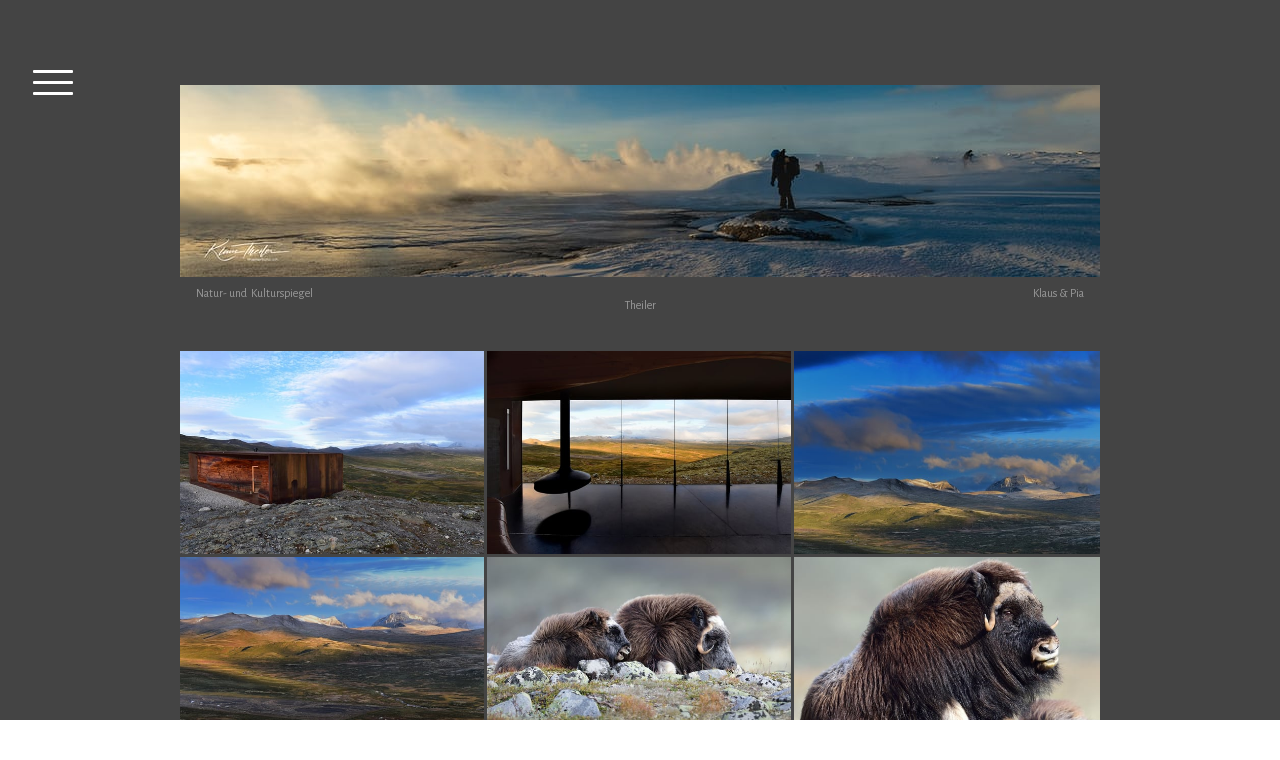

--- FILE ---
content_type: text/html; charset=UTF-8
request_url: https://www.theilerfoto.ch/galerien/europa/norwegen-2015/
body_size: 20971
content:
<!DOCTYPE html>
<html lang="de-DE"><head>
    <meta charset="utf-8"/>
    <link rel="dns-prefetch preconnect" href="https://u.jimcdn.com/" crossorigin="anonymous"/>
<link rel="dns-prefetch preconnect" href="https://assets.jimstatic.com/" crossorigin="anonymous"/>
<link rel="dns-prefetch preconnect" href="https://image.jimcdn.com" crossorigin="anonymous"/>
<link rel="dns-prefetch preconnect" href="https://fonts.jimstatic.com" crossorigin="anonymous"/>
<meta name="viewport" content="width=device-width, initial-scale=1"/>
<meta http-equiv="X-UA-Compatible" content="IE=edge"/>
<meta name="description" content=""/>
<meta name="robots" content="index, follow, archive"/>
<meta property="st:section" content=""/>
<meta name="generator" content="Jimdo Creator"/>
<meta name="twitter:title" content="Norwegen 2015"/>
<meta name="twitter:description" content="-"/>
<meta name="twitter:card" content="summary_large_image"/>
<meta property="og:url" content="http://www.theilerfoto.ch/galerien/europa/norwegen-2015/"/>
<meta property="og:title" content="Norwegen 2015"/>
<meta property="og:description" content=""/>
<meta property="og:type" content="website"/>
<meta property="og:locale" content="de_DE"/>
<meta property="og:site_name" content="theilerfoto"/>
<meta name="twitter:image" content="https://image.jimcdn.com/cdn-cgi/image/width=4096%2Cheight=4096%2Cfit=contain%2Cformat=jpg%2C/app/cms/storage/image/path/s43cb8184a0ff3092/image/id19bce141138cb1d/version/1442124398/image.jpg"/>
<meta property="og:image" content="https://image.jimcdn.com/cdn-cgi/image/width=4096%2Cheight=4096%2Cfit=contain%2Cformat=jpg%2C/app/cms/storage/image/path/s43cb8184a0ff3092/image/id19bce141138cb1d/version/1442124398/image.jpg"/>
<meta property="og:image:width" content="1820"/>
<meta property="og:image:height" content="1213"/>
<meta property="og:image:secure_url" content="https://image.jimcdn.com/cdn-cgi/image/width=4096%2Cheight=4096%2Cfit=contain%2Cformat=jpg%2C/app/cms/storage/image/path/s43cb8184a0ff3092/image/id19bce141138cb1d/version/1442124398/image.jpg"/><title>Norwegen 2015 - theilerfoto</title>
<link rel="icon" type="image/png" href="[data-uri]"/>
    <link rel="alternate" type="application/rss+xml" title="Blog" href="https://www.theilerfoto.ch/rss/blog"/>    
<link rel="canonical" href="https://www.theilerfoto.ch/galerien/europa/norwegen-2015/"/>

        <script src="https://assets.jimstatic.com/ckies.js.7c38a5f4f8d944ade39b.js"></script>

        <script src="https://assets.jimstatic.com/cookieControl.js.b05bf5f4339fa83b8e79.js"></script>
    <script>window.CookieControlSet.setToNormal();</script>

    <style>html,body{margin:0}.hidden{display:none}.n{padding:5px}#cc-website-title a {text-decoration: none}.cc-m-image-align-1{text-align:left}.cc-m-image-align-2{text-align:right}.cc-m-image-align-3{text-align:center}</style>

        <link href="https://u.jimcdn.com/cms/o/s43cb8184a0ff3092/layout/dm_bd2d76a39449a718c2290dfe721fd77e/css/layout.css?t=1593453109" rel="stylesheet" type="text/css" id="jimdo_layout_css"/>
<script>     /* <![CDATA[ */     /*!  loadCss [c]2014 @scottjehl, Filament Group, Inc.  Licensed MIT */     window.loadCSS = window.loadCss = function(e,n,t){var r,l=window.document,a=l.createElement("link");if(n)r=n;else{var i=(l.body||l.getElementsByTagName("head")[0]).childNodes;r=i[i.length-1]}var o=l.styleSheets;a.rel="stylesheet",a.href=e,a.media="only x",r.parentNode.insertBefore(a,n?r:r.nextSibling);var d=function(e){for(var n=a.href,t=o.length;t--;)if(o[t].href===n)return e.call(a);setTimeout(function(){d(e)})};return a.onloadcssdefined=d,d(function(){a.media=t||"all"}),a};     window.onloadCSS = function(n,o){n.onload=function(){n.onload=null,o&&o.call(n)},"isApplicationInstalled"in navigator&&"onloadcssdefined"in n&&n.onloadcssdefined(o)}     /* ]]> */ </script>     <script>
// <![CDATA[
onloadCSS(loadCss('https://assets.jimstatic.com/web.css.cba479cb7ca5b5a1cac2a1ff8a34b9db.css') , function() {
    this.id = 'jimdo_web_css';
});
// ]]>
</script>
<link href="https://assets.jimstatic.com/web.css.cba479cb7ca5b5a1cac2a1ff8a34b9db.css" rel="preload" as="style"/>
<noscript>
<link href="https://assets.jimstatic.com/web.css.cba479cb7ca5b5a1cac2a1ff8a34b9db.css" rel="stylesheet"/>
</noscript>
    <script>
    //<![CDATA[
        var jimdoData = {"isTestserver":false,"isLcJimdoCom":false,"isJimdoHelpCenter":false,"isProtectedPage":false,"cstok":"","cacheJsKey":"6872b02579dabafbb146fb8732c7f8989a7ce7a9","cacheCssKey":"6872b02579dabafbb146fb8732c7f8989a7ce7a9","cdnUrl":"https:\/\/assets.jimstatic.com\/","minUrl":"https:\/\/assets.jimstatic.com\/app\/cdn\/min\/file\/","authUrl":"https:\/\/a.jimdo.com\/","webPath":"https:\/\/www.theilerfoto.ch\/","appUrl":"https:\/\/a.jimdo.com\/","cmsLanguage":"de_DE","isFreePackage":false,"mobile":false,"isDevkitTemplateUsed":true,"isTemplateResponsive":true,"websiteId":"s43cb8184a0ff3092","pageId":1102631763,"packageId":3,"shop":{"deliveryTimeTexts":{"1":"1 - 3 Tage Lieferzeit","2":"3 - 5 Tage Lieferzeit","3":"5 - 8 Tage Lieferzeit"},"checkoutButtonText":"Zur Kasse","isReady":false,"currencyFormat":{"pattern":"\u00a4 #,##0.00;\u00a4-#,##0.00","convertedPattern":"$ #,##0.00","symbols":{"GROUPING_SEPARATOR":" ","DECIMAL_SEPARATOR":".","CURRENCY_SYMBOL":"CHF"}},"currencyLocale":"de_CH"},"tr":{"gmap":{"searchNotFound":"Die angegebene Adresse konnte nicht gefunden werden.","routeNotFound":"Die Anfahrtsroute konnte nicht berechnet werden. M\u00f6gliche Gr\u00fcnde: Die Startadresse ist zu ungenau oder zu weit von der Zieladresse entfernt."},"shop":{"checkoutSubmit":{"next":"N\u00e4chster Schritt","wait":"Bitte warten"},"paypalError":"Da ist leider etwas schiefgelaufen. Bitte versuche es erneut!","cartBar":"Zum Warenkorb","maintenance":"Dieser Shop ist vor\u00fcbergehend leider nicht erreichbar. Bitte probieren Sie es sp\u00e4ter noch einmal.","addToCartOverlay":{"productInsertedText":"Der Artikel wurde dem Warenkorb hinzugef\u00fcgt.","continueShoppingText":"Weiter einkaufen","reloadPageText":"neu laden"},"notReadyText":"Dieser Shop ist noch nicht vollst\u00e4ndig eingerichtet.","numLeftText":"Mehr als {:num} Exemplare dieses Artikels sind z.Z. leider nicht verf\u00fcgbar.","oneLeftText":"Es ist leider nur noch ein Exemplar dieses Artikels verf\u00fcgbar."},"common":{"timeout":"Es ist ein Fehler aufgetreten. Die von dir ausgew\u00e4hlte Aktion wurde abgebrochen. Bitte versuche es in ein paar Minuten erneut."},"form":{"badRequest":"Es ist ein Fehler aufgetreten: Die Eingaben konnten leider nicht \u00fcbermittelt werden. Bitte versuche es sp\u00e4ter noch einmal!"}},"jQuery":"jimdoGen002","isJimdoMobileApp":false,"bgConfig":{"id":53926963,"type":"color","color":"rgb(201, 201, 201)"},"bgFullscreen":null,"responsiveBreakpointLandscape":767,"responsiveBreakpointPortrait":480,"copyableHeadlineLinks":false,"tocGeneration":false,"googlemapsConsoleKey":false,"loggingForAnalytics":false,"loggingForPredefinedPages":false,"isFacebookPixelIdEnabled":false,"userAccountId":"783ef2f0-4f09-4207-ba14-7434c181333e"};
    // ]]>
</script>

     <script> (function(window) { 'use strict'; var regBuff = window.__regModuleBuffer = []; var regModuleBuffer = function() { var args = [].slice.call(arguments); regBuff.push(args); }; if (!window.regModule) { window.regModule = regModuleBuffer; } })(window); </script>
    <script src="https://assets.jimstatic.com/web.js.24f3cfbc36a645673411.js" async="true"></script>
    <script src="https://assets.jimstatic.com/at.js.62588d64be2115a866ce.js"></script>
    
</head>

<body class="body cc-page j-m-gallery-styles j-m-video-styles j-m-hr-styles j-m-header-styles j-m-text-styles j-m-emotionheader-styles j-m-htmlCode-styles j-m-rss-styles j-m-form-styles-disabled j-m-table-styles j-m-textWithImage-styles j-m-downloadDocument-styles j-m-imageSubtitle-styles j-m-flickr-styles j-m-googlemaps-styles j-m-blogSelection-styles-disabled j-m-comment-styles-disabled j-m-jimdo-styles j-m-profile-styles j-m-guestbook-styles j-m-promotion-styles j-m-twitter-styles j-m-hgrid-styles j-m-shoppingcart-styles j-m-catalog-styles j-m-product-styles-disabled j-m-facebook-styles j-m-sharebuttons-styles j-m-formnew-styles-disabled j-m-callToAction-styles j-m-turbo-styles j-m-spacing-styles j-m-googleplus-styles j-m-dummy-styles j-m-search-styles j-m-booking-styles j-m-socialprofiles-styles j-footer-styles cc-pagemode-default cc-content-parent" id="page-1102631763">

<div id="cc-inner" class="cc-content-parent">

<input type="checkbox" id="jtpl-navigation-toggle-checkbox" class="jtpl-navigation-toggle-checkbox"/><!-- END _main.sass --><div class="jtpl-main cc-content-parent">

  <div class="jtpl-background-area" background-area=""></div>

  <!-- _navigation.sass -->
  <div class="jtpl-navigation">
    <nav class="jtpl-navigation__inner navigation-colors"><div data-container="navigation"><div class="j-nav-variant-nested"><ul class="cc-nav-level-0 j-nav-level-0"><li id="cc-nav-view-921424263" class="jmd-nav__list-item-0"><a href="/" data-link-title="Startseite">Startseite</a></li><li id="cc-nav-view-921424363" class="jmd-nav__list-item-0"><a href="/sie-er/" data-link-title="Sie &amp; Er">Sie &amp; Er</a></li><li id="cc-nav-view-1362488063" class="jmd-nav__list-item-0"><a href="/blog/" data-link-title="Blog">Blog</a></li><li id="cc-nav-view-1407799663" class="jmd-nav__list-item-0 j-nav-has-children"><a href="/präsentation-arbeitsquerschnitt/" data-link-title="Präsentation Arbeitsquerschnitt">Präsentation Arbeitsquerschnitt</a><span data-navi-toggle="cc-nav-view-1407799663" class="jmd-nav__toggle-button"></span><ul class="cc-nav-level-1 j-nav-level-1"><li id="cc-nav-view-1409865363" class="jmd-nav__list-item-1 j-nav-has-children"><a href="/präsentation-arbeitsquerschnitt/ausstellungsbroschüre/" data-link-title="Ausstellungsbroschüre">Ausstellungsbroschüre</a><span data-navi-toggle="cc-nav-view-1409865363" class="jmd-nav__toggle-button"></span><ul class="cc-nav-level-2 j-nav-level-2"><li id="cc-nav-view-1409884263" class="jmd-nav__list-item-2"><a href="/präsentation-arbeitsquerschnitt/ausstellungsbroschüre/only-pics/" data-link-title="Only Pics">Only Pics</a></li></ul></li><li id="cc-nav-view-1409745963" class="jmd-nav__list-item-1"><a href="/präsentation-arbeitsquerschnitt/tannenhäher/" data-link-title="Tannenhäher">Tannenhäher</a></li><li id="cc-nav-view-1409746063" class="jmd-nav__list-item-1"><a href="/präsentation-arbeitsquerschnitt/papageientaucher/" data-link-title="Papageientaucher">Papageientaucher</a></li><li id="cc-nav-view-1409746163" class="jmd-nav__list-item-1"><a href="/präsentation-arbeitsquerschnitt/rosapelikan/" data-link-title="Rosapelikan">Rosapelikan</a></li><li id="cc-nav-view-1409746263" class="jmd-nav__list-item-1"><a href="/präsentation-arbeitsquerschnitt/panther-chamäleon/" data-link-title="Panther-Chamäleon">Panther-Chamäleon</a></li><li id="cc-nav-view-1409746363" class="jmd-nav__list-item-1"><a href="/präsentation-arbeitsquerschnitt/rotaugenlaubfrosch/" data-link-title="Rotaugenlaubfrosch">Rotaugenlaubfrosch</a></li><li id="cc-nav-view-1409746463" class="jmd-nav__list-item-1"><a href="/präsentation-arbeitsquerschnitt/stirnlappenbasilisk/" data-link-title="Stirnlappenbasilisk">Stirnlappenbasilisk</a></li><li id="cc-nav-view-1409746563" class="jmd-nav__list-item-1"><a href="/präsentation-arbeitsquerschnitt/lümmelheuschrecke/" data-link-title="Lümmelheuschrecke">Lümmelheuschrecke</a></li><li id="cc-nav-view-1409746663" class="jmd-nav__list-item-1"><a href="/präsentation-arbeitsquerschnitt/schreckhörner-mit-linde/" data-link-title="Schreckhörner mit Linde">Schreckhörner mit Linde</a></li><li id="cc-nav-view-1409746763" class="jmd-nav__list-item-1"><a href="/präsentation-arbeitsquerschnitt/galaxie-m81/" data-link-title="Galaxie 'M81'">Galaxie 'M81'</a></li><li id="cc-nav-view-1409746863" class="jmd-nav__list-item-1"><a href="/präsentation-arbeitsquerschnitt/mond-im-baum/" data-link-title="Mond im Baum">Mond im Baum</a></li><li id="cc-nav-view-1409746963" class="jmd-nav__list-item-1"><a href="/präsentation-arbeitsquerschnitt/welle-beromünster/" data-link-title="Welle Beromünster">Welle Beromünster</a></li><li id="cc-nav-view-1409747063" class="jmd-nav__list-item-1"><a href="/präsentation-arbeitsquerschnitt/ojos-de-campo/" data-link-title="Ojos de Campo">Ojos de Campo</a></li><li id="cc-nav-view-1409747163" class="jmd-nav__list-item-1"><a href="/präsentation-arbeitsquerschnitt/mittleres-zittergras/" data-link-title="Mittleres Zittergras">Mittleres Zittergras</a></li><li id="cc-nav-view-1409747263" class="jmd-nav__list-item-1"><a href="/präsentation-arbeitsquerschnitt/schwalbenschwanzhaft/" data-link-title="Schwalbenschwanzhaft">Schwalbenschwanzhaft</a></li><li id="cc-nav-view-1409747363" class="jmd-nav__list-item-1"><a href="/präsentation-arbeitsquerschnitt/schwalbenschwanz-duo/" data-link-title="Schwalbenschwanz-Duo">Schwalbenschwanz-Duo</a></li><li id="cc-nav-view-1409747463" class="jmd-nav__list-item-1"><a href="/präsentation-arbeitsquerschnitt/intimate-landscape-1/" data-link-title="Intimate Landscape 1">Intimate Landscape 1</a></li><li id="cc-nav-view-1409747563" class="jmd-nav__list-item-1"><a href="/präsentation-arbeitsquerschnitt/intimate-landscape-2/" data-link-title="Intimate Landscape 2">Intimate Landscape 2</a></li><li id="cc-nav-view-1409747663" class="jmd-nav__list-item-1"><a href="/präsentation-arbeitsquerschnitt/intimate-landscape-3/" data-link-title="Intimate Landscape 3">Intimate Landscape 3</a></li><li id="cc-nav-view-1409747763" class="jmd-nav__list-item-1"><a href="/präsentation-arbeitsquerschnitt/intimate-landscape-4/" data-link-title="Intimate Landscape 4">Intimate Landscape 4</a></li></ul></li><li id="cc-nav-view-924950563" class="jmd-nav__list-item-0"><a href="/neuheiten/" data-link-title="Neuheiten">Neuheiten</a></li><li id="cc-nav-view-1370846763" class="jmd-nav__list-item-0 j-nav-has-children"><a href="/sonderthemen/" data-link-title="Sonderthemen">Sonderthemen</a><span data-navi-toggle="cc-nav-view-1370846763" class="jmd-nav__toggle-button"></span><ul class="cc-nav-level-1 j-nav-level-1"><li id="cc-nav-view-1412614463" class="jmd-nav__list-item-1"><a href="/sonderthemen/monsterwellen-nazaré-und-vdg/" data-link-title="Monsterwellen Nazaré und VdG">Monsterwellen Nazaré und VdG</a></li><li id="cc-nav-view-1410851563" class="jmd-nav__list-item-1"><a href="/sonderthemen/vorbereitung-puna-2025/" data-link-title="Vorbereitung PUNA 2025">Vorbereitung PUNA 2025</a></li><li id="cc-nav-view-1404181763" class="jmd-nav__list-item-1"><a href="/sonderthemen/st-moritz-im-winter/" data-link-title="St. Moritz im Winter">St. Moritz im Winter</a></li><li id="cc-nav-view-1403795963" class="jmd-nav__list-item-1"><a href="/sonderthemen/fronalpstock-im-dezember/" data-link-title="Fronalpstock im Dezember">Fronalpstock im Dezember</a></li><li id="cc-nav-view-1403517463" class="jmd-nav__list-item-1"><a href="/sonderthemen/pantanal-jaguar-co/" data-link-title="Pantanal: Jaguar &amp; Co">Pantanal: Jaguar &amp; Co</a></li><li id="cc-nav-view-1400773063" class="jmd-nav__list-item-1"><a href="/sonderthemen/val-roseg-gr-vom-winter-in-den-frühling/" data-link-title="Val Roseg (GR): Vom Winter in den Frühling">Val Roseg (GR): Vom Winter in den Frühling</a></li><li id="cc-nav-view-1390964663" class="jmd-nav__list-item-1"><a href="/sonderthemen/natur-im-schweiz-coronafrühling/" data-link-title="Natur im Schweiz. Coronafrühling">Natur im Schweiz. Coronafrühling</a></li><li id="cc-nav-view-1384497563" class="jmd-nav__list-item-1"><a href="/sonderthemen/schwalbenschwanz-metamorphose/" data-link-title="Schwalbenschwanz Metamorphose">Schwalbenschwanz Metamorphose</a></li><li id="cc-nav-view-1390160563" class="jmd-nav__list-item-1"><a href="/sonderthemen/neue-seite/" data-link-title="Neue Seite">Neue Seite</a></li><li id="cc-nav-view-1370846863" class="jmd-nav__list-item-1"><a href="/sonderthemen/september-oktober-herbstfarben-2018/" data-link-title="September/Oktober: Herbstfarben 2018">September/Oktober: Herbstfarben 2018</a></li><li id="cc-nav-view-1370846963" class="jmd-nav__list-item-1"><a href="/sonderthemen/august-mantis-religiosa/" data-link-title="August: Mantis Religiosa">August: Mantis Religiosa</a></li><li id="cc-nav-view-1363718263" class="jmd-nav__list-item-1"><a href="/sonderthemen/juli-insekten-exkursion-isenthal/" data-link-title="Juli: Insekten-Exkursion Isenthal">Juli: Insekten-Exkursion Isenthal</a></li><li id="cc-nav-view-1376808963" class="jmd-nav__list-item-1"><a href="/sonderthemen/spätherbst/" data-link-title="Spätherbst">Spätherbst</a></li></ul></li><li id="cc-nav-view-921424463" class="jmd-nav__list-item-0 j-nav-has-children cc-nav-parent j-nav-parent jmd-nav__item--parent"><a href="/galerien/" data-link-title="Galerien">Galerien</a><span data-navi-toggle="cc-nav-view-921424463" class="jmd-nav__toggle-button"></span><ul class="cc-nav-level-1 j-nav-level-1"><li id="cc-nav-view-921945863" class="jmd-nav__list-item-1 j-nav-has-children"><a href="/galerien/vögel/" data-link-title="Vögel">Vögel</a><span data-navi-toggle="cc-nav-view-921945863" class="jmd-nav__toggle-button"></span><ul class="cc-nav-level-2 j-nav-level-2"><li id="cc-nav-view-922005063" class="jmd-nav__list-item-2"><a href="/galerien/vögel/rackenvögel-wiedehopf/" data-link-title="Rackenvögel &amp; Wiedehopf">Rackenvögel &amp; Wiedehopf</a></li><li id="cc-nav-view-923543063" class="jmd-nav__list-item-2"><a href="/galerien/vögel/schreitvögel-und-flamingos/" data-link-title="Schreitvögel und Flamingos">Schreitvögel und Flamingos</a></li><li id="cc-nav-view-923543263" class="jmd-nav__list-item-2"><a href="/galerien/vögel/greifvögel-und-eulen/" data-link-title="Greifvögel und Eulen">Greifvögel und Eulen</a></li><li id="cc-nav-view-1072011163" class="jmd-nav__list-item-2"><a href="/galerien/vögel/spechtvögel/" data-link-title="Spechtvögel">Spechtvögel</a></li><li id="cc-nav-view-950610963" class="jmd-nav__list-item-2"><a href="/galerien/vögel/regenpfeiferartige/" data-link-title="Regenpfeiferartige">Regenpfeiferartige</a></li><li id="cc-nav-view-941715563" class="jmd-nav__list-item-2"><a href="/galerien/vögel/sperlingsvögel/" data-link-title="Sperlingsvögel">Sperlingsvögel</a></li><li id="cc-nav-view-923542963" class="jmd-nav__list-item-2"><a href="/galerien/vögel/lappentaucherartige/" data-link-title="Lappentaucherartige">Lappentaucherartige</a></li><li id="cc-nav-view-922001863" class="jmd-nav__list-item-2"><a href="/galerien/vögel/gänsevögel/" data-link-title="Gänsevögel">Gänsevögel</a></li><li id="cc-nav-view-954026563" class="jmd-nav__list-item-2"><a href="/galerien/vögel/ruderfüsser/" data-link-title="Ruderfüsser">Ruderfüsser</a></li><li id="cc-nav-view-971457163" class="jmd-nav__list-item-2"><a href="/galerien/vögel/kranichvögel/" data-link-title="Kranichvögel">Kranichvögel</a></li><li id="cc-nav-view-1095008463" class="jmd-nav__list-item-2"><a href="/galerien/vögel/hühnervögel/" data-link-title="Hühnervögel">Hühnervögel</a></li><li id="cc-nav-view-998996963" class="jmd-nav__list-item-2"><a href="/galerien/vögel/kuckucksvögel/" data-link-title="Kuckucksvögel">Kuckucksvögel</a></li><li id="cc-nav-view-1099949463" class="jmd-nav__list-item-2"><a href="/galerien/vögel/milan-bussard-meeting/" data-link-title="Milan / Bussard-Meeting">Milan / Bussard-Meeting</a></li><li id="cc-nav-view-1210077463" class="jmd-nav__list-item-2"><a href="/galerien/vögel/bartgeier-spezial/" data-link-title="Bartgeier spezial">Bartgeier spezial</a></li></ul></li><li id="cc-nav-view-1089584163" class="jmd-nav__list-item-1 j-nav-has-children"><a href="/galerien/mammals-säugetiere/" data-link-title="Mammals (Säugetiere)">Mammals (Säugetiere)</a><span data-navi-toggle="cc-nav-view-1089584163" class="jmd-nav__toggle-button"></span><ul class="cc-nav-level-2 j-nav-level-2"><li id="cc-nav-view-1097465363" class="jmd-nav__list-item-2"><a href="/galerien/mammals-säugetiere/stein-und-alpenwild/" data-link-title="Stein- und Alpenwild">Stein- und Alpenwild</a></li><li id="cc-nav-view-1089584263" class="jmd-nav__list-item-2"><a href="/galerien/mammals-säugetiere/hirschwild/" data-link-title="Hirschwild">Hirschwild</a></li><li id="cc-nav-view-1379987363" class="jmd-nav__list-item-2"><a href="/galerien/mammals-säugetiere/katzenartige/" data-link-title="Katzenartige">Katzenartige</a></li><li id="cc-nav-view-1095141363" class="jmd-nav__list-item-2"><a href="/galerien/mammals-säugetiere/klein-niederwild/" data-link-title="Klein-/Niederwild">Klein-/Niederwild</a></li><li id="cc-nav-view-1102576163" class="jmd-nav__list-item-2"><a href="/galerien/mammals-säugetiere/ausland-europa/" data-link-title="Ausland Europa">Ausland Europa</a></li><li id="cc-nav-view-1379988063" class="jmd-nav__list-item-2"><a href="/galerien/mammals-säugetiere/ausland-afrika/" data-link-title="Ausland Afrika">Ausland Afrika</a></li><li id="cc-nav-view-1200791863" class="jmd-nav__list-item-2"><a href="/galerien/mammals-säugetiere/ausland-amerika-n-s/" data-link-title="Ausland Amerika (N+S)">Ausland Amerika (N+S)</a></li></ul></li><li id="cc-nav-view-924428663" class="jmd-nav__list-item-1 j-nav-has-children"><a href="/galerien/gliederfüsser/" data-link-title="Gliederfüsser">Gliederfüsser</a><span data-navi-toggle="cc-nav-view-924428663" class="jmd-nav__toggle-button"></span><ul class="cc-nav-level-2 j-nav-level-2"><li id="cc-nav-view-924393163" class="jmd-nav__list-item-2"><a href="/galerien/gliederfüsser/schmetterlinge-schweiz/" data-link-title="Schmetterlinge Schweiz">Schmetterlinge Schweiz</a></li><li id="cc-nav-view-924460863" class="jmd-nav__list-item-2"><a href="/galerien/gliederfüsser/schmetterlinge-exoten/" data-link-title="Schmetterlinge Exoten">Schmetterlinge Exoten</a></li><li id="cc-nav-view-958000463" class="jmd-nav__list-item-2"><a href="/galerien/gliederfüsser/käfer-schnabelkerfe/" data-link-title="Käfer / Schnabelkerfe">Käfer / Schnabelkerfe</a></li><li id="cc-nav-view-926462163" class="jmd-nav__list-item-2"><a href="/galerien/gliederfüsser/schrecken/" data-link-title="Schrecken">Schrecken</a></li><li id="cc-nav-view-972780363" class="jmd-nav__list-item-2"><a href="/galerien/gliederfüsser/haut-netz-zweiflügler/" data-link-title="Haut-/Netz-/Zweiflügler">Haut-/Netz-/Zweiflügler</a></li><li id="cc-nav-view-958082463" class="jmd-nav__list-item-2"><a href="/galerien/gliederfüsser/libellen/" data-link-title="Libellen">Libellen</a></li><li id="cc-nav-view-1101634963" class="jmd-nav__list-item-2"><a href="/galerien/gliederfüsser/spinnentiere/" data-link-title="Spinnentiere">Spinnentiere</a></li></ul></li><li id="cc-nav-view-1102054463" class="jmd-nav__list-item-1 j-nav-has-children"><a href="/galerien/reptilien-amphibien/" data-link-title="Reptilien / Amphibien">Reptilien / Amphibien</a><span data-navi-toggle="cc-nav-view-1102054463" class="jmd-nav__toggle-button"></span><ul class="cc-nav-level-2 j-nav-level-2"><li id="cc-nav-view-1102054563" class="jmd-nav__list-item-2"><a href="/galerien/reptilien-amphibien/amphibien/" data-link-title="Amphibien">Amphibien</a></li><li id="cc-nav-view-951623563" class="jmd-nav__list-item-2"><a href="/galerien/reptilien-amphibien/reptilien/" data-link-title="Reptilien">Reptilien</a></li></ul></li><li id="cc-nav-view-929488963" class="jmd-nav__list-item-1 j-nav-has-children cc-nav-parent j-nav-parent jmd-nav__item--parent"><a href="/galerien/europa/" data-link-title="Europa">Europa</a><span data-navi-toggle="cc-nav-view-929488963" class="jmd-nav__toggle-button"></span><ul class="cc-nav-level-2 j-nav-level-2"><li id="cc-nav-view-1411669863" class="jmd-nav__list-item-2"><a href="/galerien/europa/polen-2024-hirschkäfer/" data-link-title="Polen 2024 Hirschkäfer">Polen 2024 Hirschkäfer</a></li><li id="cc-nav-view-1413635563" class="jmd-nav__list-item-2"><a href="/galerien/europa/polen-2025-biebrza-np/" data-link-title="Polen 2025 Biebrza NP">Polen 2025 Biebrza NP</a></li><li id="cc-nav-view-1411003063" class="jmd-nav__list-item-2"><a href="/galerien/europa/spanien-valencia-2024/" data-link-title="Spanien Valencia 2024">Spanien Valencia 2024</a></li><li id="cc-nav-view-1409884663" class="jmd-nav__list-item-2"><a href="/galerien/europa/grönland-2023/" data-link-title="Grönland 2023">Grönland 2023</a></li><li id="cc-nav-view-1411154663" class="jmd-nav__list-item-2"><a href="/galerien/europa/deutschland-2022/" data-link-title="Deutschland 2022">Deutschland 2022</a></li><li id="cc-nav-view-1404744563" class="jmd-nav__list-item-2"><a href="/galerien/europa/spanien-2022-cremenes-el-taray/" data-link-title="Spanien 2022 Cremenes El Taray">Spanien 2022 Cremenes El Taray</a></li><li id="cc-nav-view-1401954063" class="jmd-nav__list-item-2"><a href="/galerien/europa/bulgarien-juni-2021/" data-link-title="Bulgarien Juni 2021">Bulgarien Juni 2021</a></li><li id="cc-nav-view-1386013763" class="jmd-nav__list-item-2"><a href="/galerien/europa/bären-plus-viiksimo-2019/" data-link-title="Bären plus Viiksimo 2019">Bären plus Viiksimo 2019</a></li><li id="cc-nav-view-1374706463" class="jmd-nav__list-item-2"><a href="/galerien/europa/dolomiten-südtirol/" data-link-title="Dolomiten / Südtirol">Dolomiten / Südtirol</a></li><li id="cc-nav-view-1362833663" class="jmd-nav__list-item-2"><a href="/galerien/europa/castelluccio/" data-link-title="Castelluccio">Castelluccio</a></li><li id="cc-nav-view-1335092163" class="jmd-nav__list-item-2"><a href="/galerien/europa/kerkinisee-gr/" data-link-title="Kerkinisee (GR)">Kerkinisee (GR)</a></li><li id="cc-nav-view-1285756763" class="jmd-nav__list-item-2"><a href="/galerien/europa/spitzbergen-polarmeer-2017/" data-link-title="Spitzbergen Polarmeer 2017">Spitzbergen Polarmeer 2017</a></li><li id="cc-nav-view-1230464563" class="jmd-nav__list-item-2"><a href="/galerien/europa/extremadura-e/" data-link-title="Extremadura (E)">Extremadura (E)</a></li><li id="cc-nav-view-1175713263" class="jmd-nav__list-item-2"><a href="/galerien/europa/lanzarote/" data-link-title="Lanzarote">Lanzarote</a></li><li id="cc-nav-view-1100168563" class="jmd-nav__list-item-2"><a href="/galerien/europa/island-2015/" data-link-title="Island 2015">Island 2015</a></li><li id="cc-nav-view-1102631763" class="jmd-nav__list-item-2 cc-nav-current j-nav-current jmd-nav__item--current"><a href="/galerien/europa/norwegen-2015/" data-link-title="Norwegen 2015" class="cc-nav-current j-nav-current jmd-nav__link--current">Norwegen 2015</a></li><li id="cc-nav-view-1101904963" class="jmd-nav__list-item-2"><a href="/galerien/europa/spitzbergen-2015/" data-link-title="Spitzbergen 2015">Spitzbergen 2015</a></li><li id="cc-nav-view-1098144163" class="jmd-nav__list-item-2"><a href="/galerien/europa/frankreich-nord-excl-paris/" data-link-title="Frankreich Nord (excl. Paris)">Frankreich Nord (excl. Paris)</a></li><li id="cc-nav-view-944641363" class="jmd-nav__list-item-2"><a href="/galerien/europa/piemont/" data-link-title="Piemont">Piemont</a></li><li id="cc-nav-view-1097598863" class="jmd-nav__list-item-2"><a href="/galerien/europa/rumänien/" data-link-title="Rumänien">Rumänien</a></li><li id="cc-nav-view-1094879063" class="jmd-nav__list-item-2"><a href="/galerien/europa/texel-nl/" data-link-title="Texel NL">Texel NL</a></li><li id="cc-nav-view-1070034463" class="jmd-nav__list-item-2"><a href="/galerien/europa/ungarn-ornis-puszta/" data-link-title="Ungarn: Ornis Puszta">Ungarn: Ornis Puszta</a></li><li id="cc-nav-view-1093508963" class="jmd-nav__list-item-2"><a href="/galerien/europa/tromsø-2014/" data-link-title="Tromsø 2014">Tromsø 2014</a></li><li id="cc-nav-view-945343363" class="jmd-nav__list-item-2"><a href="/galerien/europa/santorini/" data-link-title="Santorini">Santorini</a></li><li id="cc-nav-view-1084540963" class="jmd-nav__list-item-2"><a href="/galerien/europa/finnland/" data-link-title="Finnland">Finnland</a></li><li id="cc-nav-view-997521863" class="jmd-nav__list-item-2"><a href="/galerien/europa/schottland/" data-link-title="Schottland">Schottland</a></li><li id="cc-nav-view-943159463" class="jmd-nav__list-item-2"><a href="/galerien/europa/norwegen/" data-link-title="Norwegen">Norwegen</a></li><li id="cc-nav-view-1096729763" class="jmd-nav__list-item-2"><a href="/galerien/europa/montenegro/" data-link-title="Montenegro">Montenegro</a></li><li id="cc-nav-view-929508163" class="jmd-nav__list-item-2"><a href="/galerien/europa/neusiedler-seewinkel/" data-link-title="Neusiedler Seewinkel">Neusiedler Seewinkel</a></li></ul></li><li id="cc-nav-view-924047863" class="jmd-nav__list-item-1 j-nav-has-children"><a href="/galerien/afrika/" data-link-title="Afrika">Afrika</a><span data-navi-toggle="cc-nav-view-924047863" class="jmd-nav__toggle-button"></span><ul class="cc-nav-level-2 j-nav-level-2"><li id="cc-nav-view-1388500563" class="jmd-nav__list-item-2"><a href="/galerien/afrika/marrakech-2020/" data-link-title="Marrakech 2020">Marrakech 2020</a></li><li id="cc-nav-view-1387724663" class="jmd-nav__list-item-2"><a href="/galerien/afrika/madagaskar-2019/" data-link-title="Madagaskar 2019">Madagaskar 2019</a></li><li id="cc-nav-view-1212338963" class="jmd-nav__list-item-2"><a href="/galerien/afrika/kapverden/" data-link-title="Kapverden">Kapverden</a></li><li id="cc-nav-view-921945663" class="jmd-nav__list-item-2"><a href="/galerien/afrika/tansania-1/" data-link-title="Tansania 1">Tansania 1</a></li><li id="cc-nav-view-932302763" class="jmd-nav__list-item-2"><a href="/galerien/afrika/tansania-2/" data-link-title="Tansania 2">Tansania 2</a></li><li id="cc-nav-view-926924463" class="jmd-nav__list-item-2"><a href="/galerien/afrika/tanzania-birds/" data-link-title="Tanzania Birds">Tanzania Birds</a></li><li id="cc-nav-view-935296563" class="jmd-nav__list-item-2"><a href="/galerien/afrika/uganda-1/" data-link-title="Uganda 1">Uganda 1</a></li><li id="cc-nav-view-945674063" class="jmd-nav__list-item-2"><a href="/galerien/afrika/uganda-2/" data-link-title="Uganda 2">Uganda 2</a></li><li id="cc-nav-view-948003363" class="jmd-nav__list-item-2"><a href="/galerien/afrika/uganda-3-mit-berggorillas/" data-link-title="Uganda 3 (mit Berggorillas)">Uganda 3 (mit Berggorillas)</a></li><li id="cc-nav-view-955282363" class="jmd-nav__list-item-2"><a href="/galerien/afrika/namibia/" data-link-title="Namibia">Namibia</a></li></ul></li><li id="cc-nav-view-924544763" class="jmd-nav__list-item-1 j-nav-has-children"><a href="/galerien/asien/" data-link-title="Asien">Asien</a><span data-navi-toggle="cc-nav-view-924544763" class="jmd-nav__toggle-button"></span><ul class="cc-nav-level-2 j-nav-level-2"><li id="cc-nav-view-1386962663" class="jmd-nav__list-item-2"><a href="/galerien/asien/iran-kavir-1/" data-link-title="Iran Kavir">Iran Kavir</a></li><li id="cc-nav-view-1387601463" class="jmd-nav__list-item-2"><a href="/galerien/asien/iran-lut/" data-link-title="Iran Lut">Iran Lut</a></li><li id="cc-nav-view-1387601563" class="jmd-nav__list-item-2"><a href="/galerien/asien/iran-kalut/" data-link-title="Iran Kalut">Iran Kalut</a></li><li id="cc-nav-view-1387601763" class="jmd-nav__list-item-2"><a href="/galerien/asien/iran-kultur/" data-link-title="Iran Kultur">Iran Kultur</a></li><li id="cc-nav-view-1387601663" class="jmd-nav__list-item-2"><a href="/galerien/asien/irann-colorful-mountains/" data-link-title="Irann Colorful Mountains">Irann Colorful Mountains</a></li><li id="cc-nav-view-924544863" class="jmd-nav__list-item-2"><a href="/galerien/asien/ladakh-kaschmir/" data-link-title="Ladakh Kaschmir">Ladakh Kaschmir</a></li><li id="cc-nav-view-932646863" class="jmd-nav__list-item-2"><a href="/galerien/asien/trans-himalaya/" data-link-title="Trans-Himalaya">Trans-Himalaya</a></li><li id="cc-nav-view-936146063" class="jmd-nav__list-item-2"><a href="/galerien/asien/himachal-pradesh-delhi/" data-link-title="Himachal Pradesh / Delhi">Himachal Pradesh / Delhi</a></li></ul></li><li id="cc-nav-view-1087622163" class="jmd-nav__list-item-1 j-nav-has-children"><a href="/galerien/nordamerika/" data-link-title="Nordamerika">Nordamerika</a><span data-navi-toggle="cc-nav-view-1087622163" class="jmd-nav__toggle-button"></span><ul class="cc-nav-level-2 j-nav-level-2"><li id="cc-nav-view-1087622263" class="jmd-nav__list-item-2"><a href="/galerien/nordamerika/vancouver-victoria/" data-link-title="Vancouver / Victoria">Vancouver / Victoria</a></li><li id="cc-nav-view-1087622363" class="jmd-nav__list-item-2"><a href="/galerien/nordamerika/alaska-bären/" data-link-title="Alaska Bären">Alaska Bären</a></li><li id="cc-nav-view-1087798263" class="jmd-nav__list-item-2"><a href="/galerien/nordamerika/halibut-cave-homer/" data-link-title="Halibut Cave Homer">Halibut Cave Homer</a></li><li id="cc-nav-view-1087798363" class="jmd-nav__list-item-2"><a href="/galerien/nordamerika/homer-bis-knik-river/" data-link-title="Homer bis Knik River">Homer bis Knik River</a></li><li id="cc-nav-view-1088004563" class="jmd-nav__list-item-2"><a href="/galerien/nordamerika/knik-gletscher-talkeetna/" data-link-title="Knik Gletscher &amp; Talkeetna">Knik Gletscher &amp; Talkeetna</a></li><li id="cc-nav-view-1088004863" class="jmd-nav__list-item-2"><a href="/galerien/nordamerika/talkeetna-denali-park/" data-link-title="Talkeetna - Denali Park">Talkeetna - Denali Park</a></li><li id="cc-nav-view-1088005063" class="jmd-nav__list-item-2"><a href="/galerien/nordamerika/fairbanks-tok/" data-link-title="Fairbanks-Tok">Fairbanks-Tok</a></li><li id="cc-nav-view-1088037363" class="jmd-nav__list-item-2"><a href="/galerien/nordamerika/topoftheworld-dawson/" data-link-title="&quot;TopoftheWorld&quot; - Dawson">"TopoftheWorld" - Dawson</a></li><li id="cc-nav-view-1088050763" class="jmd-nav__list-item-2"><a href="/galerien/nordamerika/dempster-hwy/" data-link-title="Dempster Hwy">Dempster Hwy</a></li><li id="cc-nav-view-1088469863" class="jmd-nav__list-item-2"><a href="/galerien/nordamerika/valdez-seward-insidepassage/" data-link-title="Valdez-Seward-InsidePassage">Valdez-Seward-InsidePassage</a></li><li id="cc-nav-view-1088175263" class="jmd-nav__list-item-2"><a href="/galerien/nordamerika/rihwy-dehwy-tl-kennicot/" data-link-title="RiHwy-DeHwy(TL)-Kennicot">RiHwy-DeHwy(TL)-Kennicot</a></li></ul></li><li id="cc-nav-view-1092084063" class="jmd-nav__list-item-1 j-nav-has-children"><a href="/galerien/südamerika/" data-link-title="Südamerika">Südamerika</a><span data-navi-toggle="cc-nav-view-1092084063" class="jmd-nav__toggle-button"></span><ul class="cc-nav-level-2 j-nav-level-2"><li id="cc-nav-view-1414766163" class="jmd-nav__list-item-2"><a href="/galerien/südamerika/2025-argentinische-puna/" data-link-title="2025 Argentinische Puna">2025 Argentinische Puna</a></li><li id="cc-nav-view-1412179163" class="jmd-nav__list-item-2"><a href="/galerien/südamerika/2024-lençois-maranhenses/" data-link-title="2024 Lençois Maranhenses">2024 Lençois Maranhenses</a></li><li id="cc-nav-view-1412179063" class="jmd-nav__list-item-2"><a href="/galerien/südamerika/2024-mata-altantica-brasil/" data-link-title="2024 Mata Altantica Brasil">2024 Mata Altantica Brasil</a></li><li id="cc-nav-view-1408694263" class="jmd-nav__list-item-2"><a href="/galerien/südamerika/2023-puna-argentinien/" data-link-title="2023 Puna Argentinien">2023 Puna Argentinien</a></li><li id="cc-nav-view-1408639163" class="jmd-nav__list-item-2"><a href="/galerien/südamerika/2023-atacama-altiplano/" data-link-title="2023 Atacama Altiplano">2023 Atacama Altiplano</a></li><li id="cc-nav-view-1382603963" class="jmd-nav__list-item-2"><a href="/galerien/südamerika/patagonia-2019/" data-link-title="Patagonia 2019">Patagonia 2019</a></li><li id="cc-nav-view-1383267063" class="jmd-nav__list-item-2"><a href="/galerien/südamerika/atacama-chile/" data-link-title="Atacama (Chile)">Atacama (Chile)</a></li><li id="cc-nav-view-1382896863" class="jmd-nav__list-item-2"><a href="/galerien/südamerika/bolivien-südl-altiplano/" data-link-title="Bolivien südl. Altiplano">Bolivien südl. Altiplano</a></li><li id="cc-nav-view-1200192363" class="jmd-nav__list-item-2"><a href="/galerien/südamerika/pantanal-2016-21/" data-link-title="Pantanal 2016 + 21">Pantanal 2016 + 21</a></li><li id="cc-nav-view-1092084163" class="jmd-nav__list-item-2"><a href="/galerien/südamerika/argentinien-perrito-moreno/" data-link-title="Argentinien Perrito Moreno">Argentinien Perrito Moreno</a></li><li id="cc-nav-view-1092085463" class="jmd-nav__list-item-2"><a href="/galerien/südamerika/buenos-aires/" data-link-title="Buenos Aires">Buenos Aires</a></li><li id="cc-nav-view-1092089163" class="jmd-nav__list-item-2"><a href="/galerien/südamerika/foz-do-iguazù/" data-link-title="Foz do Iguazù">Foz do Iguazù</a></li><li id="cc-nav-view-1092232563" class="jmd-nav__list-item-2"><a href="/galerien/südamerika/galapagos/" data-link-title="Galapagos">Galapagos</a></li></ul></li><li id="cc-nav-view-1354117563" class="jmd-nav__list-item-1"><a href="/galerien/costa-rica-2018/" data-link-title="Costa Rica 2018">Costa Rica 2018</a></li><li id="cc-nav-view-1092852463" class="jmd-nav__list-item-1 j-nav-has-children"><a href="/galerien/unser-luzern/" data-link-title="Unser Luzern">Unser Luzern</a><span data-navi-toggle="cc-nav-view-1092852463" class="jmd-nav__toggle-button"></span><ul class="cc-nav-level-2 j-nav-level-2"><li id="cc-nav-view-1379355763" class="jmd-nav__list-item-2"><a href="/galerien/unser-luzern/pilatus-luzerns-hausberg/" data-link-title="Pilatus, Luzerns Hausberg">Pilatus, Luzerns Hausberg</a></li><li id="cc-nav-view-1379352063" class="jmd-nav__list-item-2"><a href="/galerien/unser-luzern/altstadt-zur-adventszeit/" data-link-title="Altstadt zur Adventszeit">Altstadt zur Adventszeit</a></li><li id="cc-nav-view-1379352163" class="jmd-nav__list-item-2"><a href="/galerien/unser-luzern/touristen-view/" data-link-title="Touristen View">Touristen View</a></li><li id="cc-nav-view-1379352263" class="jmd-nav__list-item-2"><a href="/galerien/unser-luzern/lilu-lichtfestival-luzern/" data-link-title="LILU Lichtfestival Luzern">LILU Lichtfestival Luzern</a></li></ul></li><li id="cc-nav-view-925247663" class="jmd-nav__list-item-1 j-nav-has-children"><a href="/galerien/flora-pilze/" data-link-title="Flora / Pilze">Flora / Pilze</a><span data-navi-toggle="cc-nav-view-925247663" class="jmd-nav__toggle-button"></span><ul class="cc-nav-level-2 j-nav-level-2"><li id="cc-nav-view-1384152563" class="jmd-nav__list-item-2"><a href="/galerien/flora-pilze/alpenfrühling/" data-link-title="Alpenfrühling">Alpenfrühling</a></li><li id="cc-nav-view-947770363" class="jmd-nav__list-item-2"><a href="/galerien/flora-pilze/ch-orchideen/" data-link-title="CH Orchideen">CH Orchideen</a></li><li id="cc-nav-view-1379438263" class="jmd-nav__list-item-2"><a href="/galerien/flora-pilze/winter/" data-link-title="Winter">Winter</a></li><li id="cc-nav-view-1092998563" class="jmd-nav__list-item-2"><a href="/galerien/flora-pilze/exotische-und-hybride-orchideen/" data-link-title="Exotische und Hybride Orchideen">Exotische und Hybride Orchideen</a></li><li id="cc-nav-view-1390160763" class="jmd-nav__list-item-2"><a href="/galerien/flora-pilze/küchenschelle-und-friends-1/" data-link-title="Küchenschelle und Friends">Küchenschelle und Friends</a></li><li id="cc-nav-view-1390160463" class="jmd-nav__list-item-2"><a href="/galerien/flora-pilze/heimische-frühjahrs-flora-1/" data-link-title="Heimische Frühjahrs-Flora">Heimische Frühjahrs-Flora</a></li><li id="cc-nav-view-1241714663" class="jmd-nav__list-item-2"><a href="/galerien/flora-pilze/europäische-fora/" data-link-title="Europäische Fora">Europäische Fora</a></li><li id="cc-nav-view-1070833163" class="jmd-nav__list-item-2"><a href="/galerien/flora-pilze/sommerflor/" data-link-title="Sommerflor">Sommerflor</a></li><li id="cc-nav-view-1283363163" class="jmd-nav__list-item-2"><a href="/galerien/flora-pilze/gräser/" data-link-title="Gräser">Gräser</a></li><li id="cc-nav-view-1071681563" class="jmd-nav__list-item-2"><a href="/galerien/flora-pilze/jardin-musette/" data-link-title="Jardin Musette">Jardin Musette</a></li><li id="cc-nav-view-1075000463" class="jmd-nav__list-item-2"><a href="/galerien/flora-pilze/pilze/" data-link-title="Pilze">Pilze</a></li><li id="cc-nav-view-1076034563" class="jmd-nav__list-item-2"><a href="/galerien/flora-pilze/herbst/" data-link-title="Herbst">Herbst</a></li><li id="cc-nav-view-1083824963" class="jmd-nav__list-item-2"><a href="/galerien/flora-pilze/blumenkarte/" data-link-title="Blumenkarte">Blumenkarte</a></li><li id="cc-nav-view-1087489863" class="jmd-nav__list-item-2"><a href="/galerien/flora-pilze/sommer/" data-link-title="Sommer">Sommer</a></li></ul></li><li id="cc-nav-view-1373611263" class="jmd-nav__list-item-1"><a href="/galerien/bäume/" data-link-title="Bäume">Bäume</a></li><li id="cc-nav-view-973050763" class="jmd-nav__list-item-1 j-nav-has-children"><a href="/galerien/landschaft/" data-link-title="Landschaft">Landschaft</a><span data-navi-toggle="cc-nav-view-973050763" class="jmd-nav__toggle-button"></span><ul class="cc-nav-level-2 j-nav-level-2"><li id="cc-nav-view-1102183763" class="jmd-nav__list-item-2"><a href="/galerien/landschaft/wetterhimmel/" data-link-title="Wetterhimmel">Wetterhimmel</a></li><li id="cc-nav-view-1061499763" class="jmd-nav__list-item-2"><a href="/galerien/landschaft/aurora-borealis-polarlicht/" data-link-title="Aurora borealis (Polarlicht)">Aurora borealis (Polarlicht)</a></li><li id="cc-nav-view-1076517563" class="jmd-nav__list-item-2"><a href="/galerien/landschaft/winter-eis-schnee/" data-link-title="Winter, Eis &amp; Schnee">Winter, Eis &amp; Schnee</a></li><li id="cc-nav-view-1076517663" class="jmd-nav__list-item-2"><a href="/galerien/landschaft/schweiz-franz-jura/" data-link-title="Schweiz &amp; franz. Jura">Schweiz &amp; franz. Jura</a></li><li id="cc-nav-view-1392449963" class="jmd-nav__list-item-2"><a href="/galerien/landschaft/europa/" data-link-title="Europa">Europa</a></li><li id="cc-nav-view-1392450063" class="jmd-nav__list-item-2"><a href="/galerien/landschaft/asien/" data-link-title="Asien">Asien</a></li><li id="cc-nav-view-1392450163" class="jmd-nav__list-item-2"><a href="/galerien/landschaft/übersee/" data-link-title="Übersee">Übersee</a></li><li id="cc-nav-view-1076517763" class="jmd-nav__list-item-2"><a href="/galerien/landschaft/ausland/" data-link-title="Ausland">Ausland</a></li></ul></li><li id="cc-nav-view-1061499563" class="jmd-nav__list-item-1 j-nav-has-children"><a href="/galerien/kultur/" data-link-title="Kultur">Kultur</a><span data-navi-toggle="cc-nav-view-1061499563" class="jmd-nav__toggle-button"></span><ul class="cc-nav-level-2 j-nav-level-2"><li id="cc-nav-view-1407308263" class="jmd-nav__list-item-2"><a href="/galerien/kultur/axalp-2021/" data-link-title="Axalp 2021">Axalp 2021</a></li><li id="cc-nav-view-1386530163" class="jmd-nav__list-item-2"><a href="/galerien/kultur/pc-7-show/" data-link-title="PC 7 Show">PC 7 Show</a></li><li id="cc-nav-view-1385034963" class="jmd-nav__list-item-2"><a href="/galerien/kultur/freilichtspiel-riffelberg/" data-link-title="Freilichtspiel Riffelberg">Freilichtspiel Riffelberg</a></li><li id="cc-nav-view-1074333363" class="jmd-nav__list-item-2"><a href="/galerien/kultur/menschen-color/" data-link-title="Menschen (color)">Menschen (color)</a></li><li id="cc-nav-view-1074333263" class="jmd-nav__list-item-2"><a href="/galerien/kultur/menschen-s-w/" data-link-title="Menschen (s/w)">Menschen (s/w)</a></li><li id="cc-nav-view-1206444163" class="jmd-nav__list-item-2"><a href="/galerien/kultur/rencontre-neuchâtelois/" data-link-title="Rencontre Neuchâtelois">Rencontre Neuchâtelois</a></li><li id="cc-nav-view-1214913363" class="jmd-nav__list-item-2"><a href="/galerien/kultur/brauchtum-fasnacht-luzern/" data-link-title="Brauchtum Fasnacht Luzern">Brauchtum Fasnacht Luzern</a></li><li id="cc-nav-view-1098777263" class="jmd-nav__list-item-2"><a href="/galerien/kultur/brauchtum-räbeliechtli-richterswil/" data-link-title="Brauchtum Räbeliechtli Richterswil">Brauchtum Räbeliechtli Richterswil</a></li><li id="cc-nav-view-1098867063" class="jmd-nav__list-item-2"><a href="/galerien/kultur/bundeshausprojekt-ion/" data-link-title="Bundeshausprojekt(ion)">Bundeshausprojekt(ion)</a></li><li id="cc-nav-view-1383215063" class="jmd-nav__list-item-2"><a href="/galerien/kultur/oldierama/" data-link-title="Oldierama">Oldierama</a></li><li id="cc-nav-view-1098232063" class="jmd-nav__list-item-2"><a href="/galerien/kultur/architektur-und-kunst/" data-link-title="Architektur und Kunst">Architektur und Kunst</a></li></ul></li><li id="cc-nav-view-1364990763" class="jmd-nav__list-item-1"><a href="/galerien/astro-und-nachtfotografie/" data-link-title="Astro- und Nachtfotografie">Astro- und Nachtfotografie</a></li><li id="cc-nav-view-1082452963" class="jmd-nav__list-item-1 j-nav-has-children"><a href="/galerien/wettbewerbe/" data-link-title="Wettbewerbe">Wettbewerbe</a><span data-navi-toggle="cc-nav-view-1082452963" class="jmd-nav__toggle-button"></span><ul class="cc-nav-level-2 j-nav-level-2"><li id="cc-nav-view-1363949863" class="jmd-nav__list-item-2"><a href="/galerien/wettbewerbe/prämierungen-nominationen-2018/" data-link-title="Prämierungen/Nominationen 2018">Prämierungen/Nominationen 2018</a></li><li id="cc-nav-view-1082453263" class="jmd-nav__list-item-2"><a href="/galerien/wettbewerbe/wettbewerb-2013/" data-link-title="Wettbewerb 2013">Wettbewerb 2013</a></li><li id="cc-nav-view-1178711963" class="jmd-nav__list-item-2"><a href="/galerien/wettbewerbe/nfs-wettbewerb-2015/" data-link-title="NFS Wettbewerb 2015">NFS Wettbewerb 2015</a></li><li id="cc-nav-view-1178712063" class="jmd-nav__list-item-2"><a href="/galerien/wettbewerbe/nfs-wettbewerb-2016/" data-link-title="NFS Wettbewerb 2016">NFS Wettbewerb 2016</a></li><li id="cc-nav-view-1178712163" class="jmd-nav__list-item-2"><a href="/galerien/wettbewerbe/wettbewerb-vogelwarte-sempach/" data-link-title="Wettbewerb Vogelwarte Sempach">Wettbewerb Vogelwarte Sempach</a></li></ul></li><li id="cc-nav-view-1386182463" class="jmd-nav__list-item-1"><a href="/galerien/farben-formen/" data-link-title="Farben Formen">Farben Formen</a></li></ul></li><li id="cc-nav-view-1091091063" class="jmd-nav__list-item-0 j-nav-has-children"><a href="/medium/" data-link-title="Medium">Medium</a><span data-navi-toggle="cc-nav-view-1091091063" class="jmd-nav__toggle-button"></span><ul class="cc-nav-level-1 j-nav-level-1"><li id="cc-nav-view-1091091163" class="jmd-nav__list-item-1"><a href="/medium/themenbücher/" data-link-title="Themenbücher">Themenbücher</a></li><li id="cc-nav-view-1091091363" class="jmd-nav__list-item-1"><a href="/medium/destinationen-bücher/" data-link-title="Destinationen Bücher">Destinationen Bücher</a></li><li id="cc-nav-view-1091091463" class="jmd-nav__list-item-1"><a href="/medium/kalender/" data-link-title="Kalender">Kalender</a></li><li id="cc-nav-view-1095068863" class="jmd-nav__list-item-1"><a href="/medium/timelapse/" data-link-title="Timelapse">Timelapse</a></li><li id="cc-nav-view-1103564763" class="jmd-nav__list-item-1"><a href="/medium/arrangements/" data-link-title="Arrangements">Arrangements</a></li></ul></li><li id="cc-nav-view-921424763" class="jmd-nav__list-item-0"><a href="/gästebuch/" data-link-title="Gästebuch">Gästebuch</a></li><li id="cc-nav-view-1061547963" class="jmd-nav__list-item-0"><a href="/links/" data-link-title="Links">Links</a></li><li id="cc-nav-view-921424863" class="jmd-nav__list-item-0"><a href="/kontakt/" data-link-title="Kontakt">Kontakt</a></li></ul></div></div>
    </nav>
</div>
  <!-- END _navigation.sass -->

  <!-- _section-main.sass -->
  <div class="jtpl-section-main cc-content-parent">

    <div class="jtpl-content content-options cc-content-parent">

      <label for="jtpl-navigation-toggle-checkbox" class="jtpl-navigation-label">
        <span class="jtpl-navigation-borders border-options"></span>
      </label>

      <div class="jtpl-section-main__inner cc-content-parent">

        <!-- _header.sass -->
        <header class="jtpl-header"><div class="jtpl-logo">
            <div id="cc-website-logo" class="cc-single-module-element"><div id="cc-m-8109842863" class="j-module n j-imageSubtitle"><div class="cc-m-image-container"><figure class="cc-imagewrapper cc-m-image-align-1">
<a href="https://www.theilerfoto.ch/" target="_self"><img srcset="https://image.jimcdn.com/cdn-cgi/image/width=320%2Cheight=10000%2Cfit=contain%2Cformat=jpg%2C/app/cms/storage/image/path/s43cb8184a0ff3092/image/i0bc78cacc8fdfece/version/1576154524/image.jpg 320w, https://image.jimcdn.com/cdn-cgi/image/width=640%2Cheight=10000%2Cfit=contain%2Cformat=jpg%2C/app/cms/storage/image/path/s43cb8184a0ff3092/image/i0bc78cacc8fdfece/version/1576154524/image.jpg 640w, https://image.jimcdn.com/cdn-cgi/image/width=920%2Cheight=10000%2Cfit=contain%2Cformat=jpg%2C/app/cms/storage/image/path/s43cb8184a0ff3092/image/i0bc78cacc8fdfece/version/1576154524/image.jpg 920w, https://image.jimcdn.com/cdn-cgi/image/width=960%2Cheight=10000%2Cfit=contain%2Cformat=jpg%2C/app/cms/storage/image/path/s43cb8184a0ff3092/image/i0bc78cacc8fdfece/version/1576154524/image.jpg 960w, https://image.jimcdn.com/cdn-cgi/image/width=1280%2Cheight=10000%2Cfit=contain%2Cformat=jpg%2C/app/cms/storage/image/path/s43cb8184a0ff3092/image/i0bc78cacc8fdfece/version/1576154524/image.jpg 1280w, https://image.jimcdn.com/cdn-cgi/image//app/cms/storage/image/path/s43cb8184a0ff3092/image/i0bc78cacc8fdfece/version/1576154524/image.jpg 1500w" sizes="(min-width: 920px) 920px, 100vw" id="cc-m-imagesubtitle-image-8109842863" src="https://image.jimcdn.com/cdn-cgi/image/width=920%2Cheight=10000%2Cfit=contain%2Cformat=jpg%2C/app/cms/storage/image/path/s43cb8184a0ff3092/image/i0bc78cacc8fdfece/version/1576154524/image.jpg" alt="theilerfoto" class="" data-src-width="1500" data-src-height="314" data-src="https://image.jimcdn.com/cdn-cgi/image/width=920%2Cheight=10000%2Cfit=contain%2Cformat=jpg%2C/app/cms/storage/image/path/s43cb8184a0ff3092/image/i0bc78cacc8fdfece/version/1576154524/image.jpg" data-image-id="5349259063"/></a>    

</figure>
</div>
<div class="cc-clear"></div>
<script id="cc-m-reg-8109842863">// <![CDATA[

    window.regModule("module_imageSubtitle", {"data":{"imageExists":true,"hyperlink":"","hyperlink_target":"","hyperlinkAsString":"","pinterest":"0","id":8109842863,"widthEqualsContent":"1","resizeWidth":"920","resizeHeight":193},"id":8109842863});
// ]]>
</script></div></div>
          </div>
          <div class="jtpl-title">
            <div id="cc-website-title" class="cc-single-module-element"><div id="cc-m-8109847663" class="j-module n j-header"><a href="https://www.theilerfoto.ch/"><span class="cc-within-single-module-element j-website-title-content" id="cc-m-header-8109847663">Natur- und  Kulturspiegel                                                                                                                                                                                                                                                                                                                                                                        Klaus &amp; Pia Theiler</span></a></div></div>
          </div>
        </header><!-- END _header.sass --><div id="content_area" data-container="content"><div id="content_start"></div>
        
        <div id="cc-matrix-1366310763"><div id="cc-m-6207160763" class="j-module n j-gallery "><div class="cc-m-gallery-container cc-m-gallery-cool clearover" id="cc-m-gallery-6207160763">
    <div class="cc-m-gallery-cool-item" id="gallery_thumb_4495531463">
        <div>
            
                <a rel="lightbox[6207160763]" href="javascript:" data-href="https://image.jimcdn.com/cdn-cgi/image//app/cms/storage/image/path/s43cb8184a0ff3092/image/ibac69a8f03df3c83/version/1442124749/image.jpg" data-title="Pavillon als Aussichtspunkt auf das Snøhetta Massiv. Erbaut vom Büro für Architektur und Landschaftsarchitektur und mehrfach international preisgekrönt. Das in Oslo domizilierte Büro ist weltweit aktiv bei prestigeträchtigen Objekten (z.B. Opernhaus Oslo)"><img src="https://image.jimcdn.com/cdn-cgi/image/width=1920%2Cheight=400%2Cfit=contain%2Cformat=jpg%2C/app/cms/storage/image/path/s43cb8184a0ff3092/image/ibac69a8f03df3c83/version/1442124749/image.jpg" data-orig-width="1820" data-orig-height="1213" alt="Pavillon als Aussichtspunkt auf das Snøhetta Massiv. Erbaut vom Büro für Architektur und Landschaftsarchitektur und mehrfach international preisgekrönt. Das in Oslo domizilierte Büro ist weltweit aktiv bei prestigeträchtigen Objekten (z.B. Opernhaus Oslo)"/></a>        </div>
    </div>
    <div class="cc-m-gallery-cool-item" id="gallery_thumb_4495531363">
        <div>
            
                <a rel="lightbox[6207160763]" href="javascript:" data-href="https://image.jimcdn.com/cdn-cgi/image//app/cms/storage/image/path/s43cb8184a0ff3092/image/i192c8e3060ca89c2/version/1442124398/image.jpg" data-title="Geschützter Aussichtspunkt auf Snøhetta; 1120 müM"><img src="https://image.jimcdn.com/cdn-cgi/image/width=1920%2Cheight=400%2Cfit=contain%2Cformat=jpg%2C/app/cms/storage/image/path/s43cb8184a0ff3092/image/i192c8e3060ca89c2/version/1442124398/image.jpg" data-orig-width="1820" data-orig-height="1213" alt="Geschützter Aussichtspunkt auf Snøhetta; 1120 müM"/></a>        </div>
    </div>
    <div class="cc-m-gallery-cool-item" id="gallery_thumb_4495531263">
        <div>
            
                <a rel="lightbox[6207160763]" href="javascript:" data-href="https://image.jimcdn.com/cdn-cgi/image//app/cms/storage/image/path/s43cb8184a0ff3092/image/id19bce141138cb1d/version/1442124398/image.jpg" data-title="Das in diesem Spätsommer erstmals leicht eingezuckerte Snøhetta Massiv; 6.9.2015"><img src="https://image.jimcdn.com/cdn-cgi/image/width=1920%2Cheight=400%2Cfit=contain%2Cformat=jpg%2C/app/cms/storage/image/path/s43cb8184a0ff3092/image/id19bce141138cb1d/version/1442124398/image.jpg" data-orig-width="1820" data-orig-height="1213" alt="Das in diesem Spätsommer erstmals leicht eingezuckerte Snøhetta Massiv; 6.9.2015"/></a>        </div>
    </div>
    <div class="cc-m-gallery-cool-item" id="gallery_thumb_4500006463">
        <div>
            
                <a rel="lightbox[6207160763]" href="javascript:" data-href="https://image.jimcdn.com/cdn-cgi/image//app/cms/storage/image/path/s43cb8184a0ff3092/image/iba4677cb2abd0330/version/1443673243/image.jpg" data-title="Das in diesem Spätsommer erstmals leicht eingezuckerte Snøhetta Massiv; 6.9.2015"><img src="https://image.jimcdn.com/cdn-cgi/image/width=1920%2Cheight=400%2Cfit=contain%2Cformat=jpg%2C/app/cms/storage/image/path/s43cb8184a0ff3092/image/iba4677cb2abd0330/version/1443673243/image.jpg" data-orig-width="1820" data-orig-height="1213" alt="Das in diesem Spätsommer erstmals leicht eingezuckerte Snøhetta Massiv; 6.9.2015"/></a>        </div>
    </div>
    <div class="cc-m-gallery-cool-item" id="gallery_thumb_4495531563">
        <div>
            
                <a rel="lightbox[6207160763]" href="javascript:" data-href="https://image.jimcdn.com/cdn-cgi/image//app/cms/storage/image/path/s43cb8184a0ff3092/image/i5634e50cafa9bc2b/version/1443673221/image.jpg" data-title="Moschusochsen im Dovrefjell: Muttertier mit Nachwuchs; 6.9.2015"><img src="https://image.jimcdn.com/cdn-cgi/image/width=1920%2Cheight=400%2Cfit=contain%2Cformat=jpg%2C/app/cms/storage/image/path/s43cb8184a0ff3092/image/i5634e50cafa9bc2b/version/1443673221/image.jpg" data-orig-width="1820" data-orig-height="1213" alt="Moschusochsen im Dovrefjell: Muttertier mit Nachwuchs; 6.9.2015"/></a>        </div>
    </div>
    <div class="cc-m-gallery-cool-item" id="gallery_thumb_4495531663">
        <div>
            
                <a rel="lightbox[6207160763]" href="javascript:" data-href="https://image.jimcdn.com/cdn-cgi/image//app/cms/storage/image/path/s43cb8184a0ff3092/image/id84181dfc8af9f90/version/1443673221/image.jpg" data-title="Moschusochsen im Dovrefjell: Aufrappeln zur Nahrungsaufnahme; 6.9.2015"><img src="https://image.jimcdn.com/cdn-cgi/image/width=1920%2Cheight=400%2Cfit=contain%2Cformat=jpg%2C/app/cms/storage/image/path/s43cb8184a0ff3092/image/id84181dfc8af9f90/version/1443673221/image.jpg" data-orig-width="1820" data-orig-height="1213" alt="Moschusochsen im Dovrefjell: Aufrappeln zur Nahrungsaufnahme; 6.9.2015"/></a>        </div>
    </div>
    <div class="cc-m-gallery-cool-item" id="gallery_thumb_4495531763">
        <div>
            
                <a rel="lightbox[6207160763]" href="javascript:" data-href="https://image.jimcdn.com/cdn-cgi/image//app/cms/storage/image/path/s43cb8184a0ff3092/image/ia8a272cce034c3c1/version/1443673221/image.jpg" data-title="Moschusochsen im Dovrefjell: Muttertier mit Nachwuchs; 6.9.2015"><img src="https://image.jimcdn.com/cdn-cgi/image/width=1920%2Cheight=400%2Cfit=contain%2Cformat=jpg%2C/app/cms/storage/image/path/s43cb8184a0ff3092/image/ia8a272cce034c3c1/version/1443673221/image.jpg" data-orig-width="1820" data-orig-height="1211" alt="Moschusochsen im Dovrefjell: Muttertier mit Nachwuchs; 6.9.2015"/></a>        </div>
    </div>
    <div class="cc-m-gallery-cool-item" id="gallery_thumb_4495531963">
        <div>
            
                <a rel="lightbox[6207160763]" href="javascript:" data-href="https://image.jimcdn.com/cdn-cgi/image//app/cms/storage/image/path/s43cb8184a0ff3092/image/i9e548f4bfa0bf9ec/version/1443673221/image.jpg" data-title="Moschusochsen im Dovrefjell: Ich bin o.k., Du bist o.k.; 6.9.2015"><img src="https://image.jimcdn.com/cdn-cgi/image/width=1920%2Cheight=400%2Cfit=contain%2Cformat=jpg%2C/app/cms/storage/image/path/s43cb8184a0ff3092/image/i9e548f4bfa0bf9ec/version/1443673221/image.jpg" data-orig-width="1820" data-orig-height="1213" alt="Moschusochsen im Dovrefjell: Ich bin o.k., Du bist o.k.; 6.9.2015"/></a>        </div>
    </div>
    <div class="cc-m-gallery-cool-item" id="gallery_thumb_4495532163">
        <div>
            
                <a rel="lightbox[6207160763]" href="javascript:" data-href="https://image.jimcdn.com/cdn-cgi/image//app/cms/storage/image/path/s43cb8184a0ff3092/image/ifba779c908775a4f/version/1443673446/image.jpg" data-title="Buchfink (Fringilla coelebs), Männchen; im Wald bei Lauvsnes (Flatanger NO); 8.9.2015"><img src="https://image.jimcdn.com/cdn-cgi/image/width=1920%2Cheight=400%2Cfit=contain%2Cformat=jpg%2C/app/cms/storage/image/path/s43cb8184a0ff3092/image/ifba779c908775a4f/version/1443673446/image.jpg" data-orig-width="1820" data-orig-height="1213" alt="Buchfink (Fringilla coelebs), Männchen; im Wald bei Lauvsnes (Flatanger NO); 8.9.2015"/></a>        </div>
    </div>
    <div class="cc-m-gallery-cool-item" id="gallery_thumb_4495532263">
        <div>
            
                <a rel="lightbox[6207160763]" href="javascript:" data-href="https://image.jimcdn.com/cdn-cgi/image//app/cms/storage/image/path/s43cb8184a0ff3092/image/iaaab1927522813c9/version/1443673221/image.jpg" data-title="Eichelhäher (Garrulus glandarius); im Wald bei Lauvsnes (Flatanger NO); 8.9.2015"><img src="https://image.jimcdn.com/cdn-cgi/image/width=1920%2Cheight=400%2Cfit=contain%2Cformat=jpg%2C/app/cms/storage/image/path/s43cb8184a0ff3092/image/iaaab1927522813c9/version/1443673221/image.jpg" data-orig-width="1820" data-orig-height="1212" alt="Eichelhäher (Garrulus glandarius); im Wald bei Lauvsnes (Flatanger NO); 8.9.2015"/></a>        </div>
    </div>
    <div class="cc-m-gallery-cool-item" id="gallery_thumb_4495532363">
        <div>
            
                <a rel="lightbox[6207160763]" href="javascript:" data-href="https://image.jimcdn.com/cdn-cgi/image//app/cms/storage/image/path/s43cb8184a0ff3092/image/i368996cf48937fd8/version/1443673221/image.jpg" data-title="Eichelhäher (Garrulus glandarius); im Wald bei Lauvsnes (Flatanger NO); 8.9.2015"><img src="https://image.jimcdn.com/cdn-cgi/image/width=1920%2Cheight=400%2Cfit=contain%2Cformat=jpg%2C/app/cms/storage/image/path/s43cb8184a0ff3092/image/i368996cf48937fd8/version/1443673221/image.jpg" data-orig-width="853" data-orig-height="1280" alt="Eichelhäher (Garrulus glandarius); im Wald bei Lauvsnes (Flatanger NO); 8.9.2015"/></a>        </div>
    </div>
    <div class="cc-m-gallery-cool-item" id="gallery_thumb_4495532463">
        <div>
            
                <a rel="lightbox[6207160763]" href="javascript:" data-href="https://image.jimcdn.com/cdn-cgi/image//app/cms/storage/image/path/s43cb8184a0ff3092/image/ief46ce94c08fadbc/version/1443673221/image.jpg" data-title="Haubenmeise (Lophophanes cristatus, Syn. Parus cristatus); im Wald bei Lauvsnes (Flatanger NO); 8.9.2015"><img src="https://image.jimcdn.com/cdn-cgi/image/width=1920%2Cheight=400%2Cfit=contain%2Cformat=jpg%2C/app/cms/storage/image/path/s43cb8184a0ff3092/image/ief46ce94c08fadbc/version/1443673221/image.jpg" data-orig-width="1820" data-orig-height="1213" alt="Haubenmeise (Lophophanes cristatus, Syn. Parus cristatus); im Wald bei Lauvsnes (Flatanger NO); 8.9.2015"/></a>        </div>
    </div>
    <div class="cc-m-gallery-cool-item" id="gallery_thumb_4495532563">
        <div>
            
                <a rel="lightbox[6207160763]" href="javascript:" data-href="https://image.jimcdn.com/cdn-cgi/image//app/cms/storage/image/path/s43cb8184a0ff3092/image/i620deab15b62d5fe/version/1443673221/image.jpg" data-title="Kohlmeise (Parus major); im Wald bei Lauvsnes (Flatanger NO); 8.9.2015"><img src="https://image.jimcdn.com/cdn-cgi/image/width=1920%2Cheight=400%2Cfit=contain%2Cformat=jpg%2C/app/cms/storage/image/path/s43cb8184a0ff3092/image/i620deab15b62d5fe/version/1443673221/image.jpg" data-orig-width="1820" data-orig-height="1213" alt="Kohlmeise (Parus major); im Wald bei Lauvsnes (Flatanger NO); 8.9.2015"/></a>        </div>
    </div>
    <div class="cc-m-gallery-cool-item" id="gallery_thumb_4495532663">
        <div>
            
                <a rel="lightbox[6207160763]" href="javascript:" data-href="https://image.jimcdn.com/cdn-cgi/image//app/cms/storage/image/path/s43cb8184a0ff3092/image/i3a949d768c8d3236/version/1443673221/image.jpg" data-title="Eichhörnchen (Sciurus vulgaris); im Wald bei Lauvsnes (Flatanger NO); 8.9.2015"><img src="https://image.jimcdn.com/cdn-cgi/image/width=1920%2Cheight=400%2Cfit=contain%2Cformat=jpg%2C/app/cms/storage/image/path/s43cb8184a0ff3092/image/i3a949d768c8d3236/version/1443673221/image.jpg" data-orig-width="1820" data-orig-height="1213" alt="Eichhörnchen (Sciurus vulgaris); im Wald bei Lauvsnes (Flatanger NO); 8.9.2015"/></a>        </div>
    </div>
    <div class="cc-m-gallery-cool-item" id="gallery_thumb_4495532863">
        <div>
            
                <a rel="lightbox[6207160763]" href="javascript:" data-href="https://image.jimcdn.com/cdn-cgi/image//app/cms/storage/image/path/s43cb8184a0ff3092/image/i3b0f85634751ec75/version/1444455767/image.jpg" data-title="Eichhörnchen (Sciurus vulgaris); im Wald bei Lauvsnes (Flatanger NO); 8.9.2015"><img src="https://image.jimcdn.com/cdn-cgi/image/width=1920%2Cheight=400%2Cfit=contain%2Cformat=jpg%2C/app/cms/storage/image/path/s43cb8184a0ff3092/image/i3b0f85634751ec75/version/1444455767/image.jpg" data-orig-width="853" data-orig-height="1280" alt="Eichhörnchen (Sciurus vulgaris); im Wald bei Lauvsnes (Flatanger NO); 8.9.2015"/></a>        </div>
    </div>
    <div class="cc-m-gallery-cool-item" id="gallery_thumb_4495532963">
        <div>
            
                <a rel="lightbox[6207160763]" href="javascript:" data-href="https://image.jimcdn.com/cdn-cgi/image//app/cms/storage/image/path/s43cb8184a0ff3092/image/i91f6cc59bd1d4fc9/version/1444455767/image.jpg" data-title="Eichhörnchen (Sciurus vulgaris); im Wald bei Lauvsnes (Flatanger NO); 8.9.2015"><img src="https://image.jimcdn.com/cdn-cgi/image/width=1920%2Cheight=400%2Cfit=contain%2Cformat=jpg%2C/app/cms/storage/image/path/s43cb8184a0ff3092/image/i91f6cc59bd1d4fc9/version/1444455767/image.jpg" data-orig-width="1820" data-orig-height="1211" alt="Eichhörnchen (Sciurus vulgaris); im Wald bei Lauvsnes (Flatanger NO); 8.9.2015"/></a>        </div>
    </div>
    <div class="cc-m-gallery-cool-item" id="gallery_thumb_4495533063">
        <div>
            
                <a rel="lightbox[6207160763]" href="javascript:" data-href="https://image.jimcdn.com/cdn-cgi/image//app/cms/storage/image/path/s43cb8184a0ff3092/image/i1b48c55d1196bdf3/version/1444455767/image.jpg" data-title="Eichhörnchen (Sciurus vulgaris); im Wald bei Lauvsnes (Flatanger NO); 8.9.2015"><img src="https://image.jimcdn.com/cdn-cgi/image/width=1920%2Cheight=400%2Cfit=contain%2Cformat=jpg%2C/app/cms/storage/image/path/s43cb8184a0ff3092/image/i1b48c55d1196bdf3/version/1444455767/image.jpg" data-orig-width="1820" data-orig-height="1211" alt="Eichhörnchen (Sciurus vulgaris); im Wald bei Lauvsnes (Flatanger NO); 8.9.2015"/></a>        </div>
    </div>
    <div class="cc-m-gallery-cool-item" id="gallery_thumb_4495533163">
        <div>
            
                <a rel="lightbox[6207160763]" href="javascript:" data-href="https://image.jimcdn.com/cdn-cgi/image//app/cms/storage/image/path/s43cb8184a0ff3092/image/i9e8afd23a95b8065/version/1444455767/image.jpg" data-title="Eichhörnchen (Sciurus vulgaris); im Wald bei Lauvsnes (Flatanger NO); 8.9.2015"><img src="https://image.jimcdn.com/cdn-cgi/image/width=1920%2Cheight=400%2Cfit=contain%2Cformat=jpg%2C/app/cms/storage/image/path/s43cb8184a0ff3092/image/i9e8afd23a95b8065/version/1444455767/image.jpg" data-orig-width="1820" data-orig-height="1213" alt="Eichhörnchen (Sciurus vulgaris); im Wald bei Lauvsnes (Flatanger NO); 8.9.2015"/></a>        </div>
    </div>
    <div class="cc-m-gallery-cool-item" id="gallery_thumb_4495533263">
        <div>
            
                <a rel="lightbox[6207160763]" href="javascript:" data-href="https://image.jimcdn.com/cdn-cgi/image//app/cms/storage/image/path/s43cb8184a0ff3092/image/i40a494b03a9ee05d/version/1444455767/image.jpg" data-title="Eichelhäher (Garrulus glandarius); im Wald bei Lauvsnes (Flatanger NO); 8.9.2015"><img src="https://image.jimcdn.com/cdn-cgi/image/width=1920%2Cheight=400%2Cfit=contain%2Cformat=jpg%2C/app/cms/storage/image/path/s43cb8184a0ff3092/image/i40a494b03a9ee05d/version/1444455767/image.jpg" data-orig-width="1820" data-orig-height="1213" alt="Eichelhäher (Garrulus glandarius); im Wald bei Lauvsnes (Flatanger NO); 8.9.2015"/></a>        </div>
    </div>
    <div class="cc-m-gallery-cool-item" id="gallery_thumb_4495533363">
        <div>
            
                <a rel="lightbox[6207160763]" href="javascript:" data-href="https://image.jimcdn.com/cdn-cgi/image//app/cms/storage/image/path/s43cb8184a0ff3092/image/i43b36cb4929a5def/version/1444455767/image.jpg" data-title="Eichelhäher (Garrulus glandarius); im Wald bei Lauvsnes (Flatanger NO); 8.9.2015"><img src="https://image.jimcdn.com/cdn-cgi/image/width=1920%2Cheight=400%2Cfit=contain%2Cformat=jpg%2C/app/cms/storage/image/path/s43cb8184a0ff3092/image/i43b36cb4929a5def/version/1444455767/image.jpg" data-orig-width="1820" data-orig-height="1213" alt="Eichelhäher (Garrulus glandarius); im Wald bei Lauvsnes (Flatanger NO); 8.9.2015"/></a>        </div>
    </div>
    <div class="cc-m-gallery-cool-item" id="gallery_thumb_4495533563">
        <div>
            
                <a rel="lightbox[6207160763]" href="javascript:" data-href="https://image.jimcdn.com/cdn-cgi/image//app/cms/storage/image/path/s43cb8184a0ff3092/image/id83d66de6fb42883/version/1444455767/image.jpg" data-title="Eichelhäher (Garrulus glandarius); im Wald bei Lauvsnes (Flatanger NO); 8.9.2015"><img src="https://image.jimcdn.com/cdn-cgi/image/width=1920%2Cheight=400%2Cfit=contain%2Cformat=jpg%2C/app/cms/storage/image/path/s43cb8184a0ff3092/image/id83d66de6fb42883/version/1444455767/image.jpg" data-orig-width="1820" data-orig-height="1213" alt="Eichelhäher (Garrulus glandarius); im Wald bei Lauvsnes (Flatanger NO); 8.9.2015"/></a>        </div>
    </div>
    <div class="cc-m-gallery-cool-item" id="gallery_thumb_4495533663">
        <div>
            
                <a rel="lightbox[6207160763]" href="javascript:" data-href="https://image.jimcdn.com/cdn-cgi/image//app/cms/storage/image/path/s43cb8184a0ff3092/image/i4e45599097d18b0c/version/1444455767/image.jpg" data-title="Haubenmeise (Lophophanes cristatus, Syn. Parus cristatus); im Wald bei Lauvsnes (Flatanger NO); 8.9.2015"><img src="https://image.jimcdn.com/cdn-cgi/image/width=1920%2Cheight=400%2Cfit=contain%2Cformat=jpg%2C/app/cms/storage/image/path/s43cb8184a0ff3092/image/i4e45599097d18b0c/version/1444455767/image.jpg" data-orig-width="1820" data-orig-height="1213" alt="Haubenmeise (Lophophanes cristatus, Syn. Parus cristatus); im Wald bei Lauvsnes (Flatanger NO); 8.9.2015"/></a>        </div>
    </div>
    <div class="cc-m-gallery-cool-item" id="gallery_thumb_4495533763">
        <div>
            
                <a rel="lightbox[6207160763]" href="javascript:" data-href="https://image.jimcdn.com/cdn-cgi/image//app/cms/storage/image/path/s43cb8184a0ff3092/image/i5df11b5bc098c8ea/version/1444455767/image.jpg" data-title="Eichhörnchen (Sciurus vulgaris); im Wald bei Lauvsnes (Flatanger NO); 8.9.2015"><img src="https://image.jimcdn.com/cdn-cgi/image/width=1920%2Cheight=400%2Cfit=contain%2Cformat=jpg%2C/app/cms/storage/image/path/s43cb8184a0ff3092/image/i5df11b5bc098c8ea/version/1444455767/image.jpg" data-orig-width="1820" data-orig-height="1211" alt="Eichhörnchen (Sciurus vulgaris); im Wald bei Lauvsnes (Flatanger NO); 8.9.2015"/></a>        </div>
    </div>
    <div class="cc-m-gallery-cool-item" id="gallery_thumb_4495533863">
        <div>
            
                <a rel="lightbox[6207160763]" href="javascript:" data-href="https://image.jimcdn.com/cdn-cgi/image//app/cms/storage/image/path/s43cb8184a0ff3092/image/i1334ef64404a5cff/version/1444455767/image.jpg" data-title="Eichhörnchen (Sciurus vulgaris); im Wald bei Lauvsnes (Flatanger NO); 8.9.2015"><img src="https://image.jimcdn.com/cdn-cgi/image/width=1920%2Cheight=400%2Cfit=contain%2Cformat=jpg%2C/app/cms/storage/image/path/s43cb8184a0ff3092/image/i1334ef64404a5cff/version/1444455767/image.jpg" data-orig-width="1280" data-orig-height="1280" alt="Eichhörnchen (Sciurus vulgaris); im Wald bei Lauvsnes (Flatanger NO); 8.9.2015"/></a>        </div>
    </div>
    <div class="cc-m-gallery-cool-item" id="gallery_thumb_4495591963">
        <div>
            
                <a rel="lightbox[6207160763]" href="javascript:" data-href="https://image.jimcdn.com/cdn-cgi/image//app/cms/storage/image/path/s43cb8184a0ff3092/image/i16b3c0641f191509/version/1444455767/image.jpg" data-title="Flugmanöver der Herings- und Silbrmöven (jung und alt); Flatanger 8.8.2015"><img src="https://image.jimcdn.com/cdn-cgi/image/width=1920%2Cheight=400%2Cfit=contain%2Cformat=jpg%2C/app/cms/storage/image/path/s43cb8184a0ff3092/image/i16b3c0641f191509/version/1444455767/image.jpg" data-orig-width="1706" data-orig-height="1280" alt="Flugmanöver der Herings- und Silbrmöven (jung und alt); Flatanger 8.8.2015"/></a>        </div>
    </div>
    <div class="cc-m-gallery-cool-item" id="gallery_thumb_4495592263">
        <div>
            
                <a rel="lightbox[6207160763]" href="javascript:" data-href="https://image.jimcdn.com/cdn-cgi/image//app/cms/storage/image/path/s43cb8184a0ff3092/image/i9590c6053bb185b0/version/1444455767/image.jpg" data-title="Flugmanöver der Herings- und Silbrmöven (jung und alt); Flatanger 8.8.2015"><img src="https://image.jimcdn.com/cdn-cgi/image/width=1920%2Cheight=400%2Cfit=contain%2Cformat=jpg%2C/app/cms/storage/image/path/s43cb8184a0ff3092/image/i9590c6053bb185b0/version/1444455767/image.jpg" data-orig-width="1820" data-orig-height="1213" alt="Flugmanöver der Herings- und Silbrmöven (jung und alt); Flatanger 8.8.2015"/></a>        </div>
    </div>
    <div class="cc-m-gallery-cool-item" id="gallery_thumb_4495592363">
        <div>
            
                <a rel="lightbox[6207160763]" href="javascript:" data-href="https://image.jimcdn.com/cdn-cgi/image//app/cms/storage/image/path/s43cb8184a0ff3092/image/i1b0860a35c065e31/version/1444455767/image.jpg" data-title="Herings- und Silbermöven (jung und alt); Flatanger 8.8.2015"><img src="https://image.jimcdn.com/cdn-cgi/image/width=1920%2Cheight=400%2Cfit=contain%2Cformat=jpg%2C/app/cms/storage/image/path/s43cb8184a0ff3092/image/i1b0860a35c065e31/version/1444455767/image.jpg" data-orig-width="1820" data-orig-height="1211" alt="Herings- und Silbermöven (jung und alt); Flatanger 8.8.2015"/></a>        </div>
    </div>
    <div class="cc-m-gallery-cool-item" id="gallery_thumb_4495610363">
        <div>
            
                <a rel="lightbox[6207160763]" href="javascript:" data-href="https://image.jimcdn.com/cdn-cgi/image//app/cms/storage/image/path/s43cb8184a0ff3092/image/i883bf6011ccd7750/version/1444455802/image.jpg" data-title="Herings- und Silbermöven (jung und alt); Flatanger 9.9.2015"><img src="https://image.jimcdn.com/cdn-cgi/image/width=1920%2Cheight=400%2Cfit=contain%2Cformat=jpg%2C/app/cms/storage/image/path/s43cb8184a0ff3092/image/i883bf6011ccd7750/version/1444455802/image.jpg" data-orig-width="1820" data-orig-height="1213" alt="Herings- und Silbermöven (jung und alt); Flatanger 9.9.2015"/></a>        </div>
    </div>
    <div class="cc-m-gallery-cool-item" id="gallery_thumb_4495593163">
        <div>
            
                <a rel="lightbox[6207160763]" href="javascript:" data-href="https://image.jimcdn.com/cdn-cgi/image//app/cms/storage/image/path/s43cb8184a0ff3092/image/ic9ce2dc33771a682/version/1444455802/image.jpg" data-title="Auch Heringsmöwen (Larus fuscus) lieben Fisch; 8. September 2015; Lauvsnes Fjord"><img src="https://image.jimcdn.com/cdn-cgi/image/width=1920%2Cheight=400%2Cfit=contain%2Cformat=jpg%2C/app/cms/storage/image/path/s43cb8184a0ff3092/image/ic9ce2dc33771a682/version/1444455802/image.jpg" data-orig-width="1820" data-orig-height="1211" alt="Auch Heringsmöwen (Larus fuscus) lieben Fisch; 8. September 2015; Lauvsnes Fjord"/></a>        </div>
    </div>
    <div class="cc-m-gallery-cool-item" id="gallery_thumb_4495592463">
        <div>
            
                <a rel="lightbox[6207160763]" href="javascript:" data-href="https://image.jimcdn.com/cdn-cgi/image//app/cms/storage/image/path/s43cb8184a0ff3092/image/i018d0a5d4d546450/version/1444455802/image.jpg" data-title="Seeadler (Haliaeetus albicilla) auf Fischfang, Flatanger Norwegen; 8.9.2015"><img src="https://image.jimcdn.com/cdn-cgi/image/width=1920%2Cheight=400%2Cfit=contain%2Cformat=jpg%2C/app/cms/storage/image/path/s43cb8184a0ff3092/image/i018d0a5d4d546450/version/1444455802/image.jpg" data-orig-width="1280" data-orig-height="1280" alt="Seeadler (Haliaeetus albicilla) auf Fischfang, Flatanger Norwegen; 8.9.2015"/></a>        </div>
    </div>
    <div class="cc-m-gallery-cool-item" id="gallery_thumb_4495610463">
        <div>
            
                <a rel="lightbox[6207160763]" href="javascript:" data-href="https://image.jimcdn.com/cdn-cgi/image//app/cms/storage/image/path/s43cb8184a0ff3092/image/i69938faf8d4f7502/version/1444455863/image.jpg" data-title="Seeadler (Haliaeetus albicilla) auf Fischfang, Flatanger Norwegen; 9.9.2015"><img src="https://image.jimcdn.com/cdn-cgi/image/width=1920%2Cheight=400%2Cfit=contain%2Cformat=jpg%2C/app/cms/storage/image/path/s43cb8184a0ff3092/image/i69938faf8d4f7502/version/1444455863/image.jpg" data-orig-width="1820" data-orig-height="1213" alt="Seeadler (Haliaeetus albicilla) auf Fischfang, Flatanger Norwegen; 9.9.2015"/></a>        </div>
    </div>
    <div class="cc-m-gallery-cool-item" id="gallery_thumb_4495592663">
        <div>
            
                <a rel="lightbox[6207160763]" href="javascript:" data-href="https://image.jimcdn.com/cdn-cgi/image//app/cms/storage/image/path/s43cb8184a0ff3092/image/i557a95622fc56302/version/1444455863/image.jpg" data-title="Seeadler (Haliaeetus albicilla) auf Fischfang, Flatanger Norwegen; 8.9.2015"><img src="https://image.jimcdn.com/cdn-cgi/image/width=1920%2Cheight=400%2Cfit=contain%2Cformat=jpg%2C/app/cms/storage/image/path/s43cb8184a0ff3092/image/i557a95622fc56302/version/1444455863/image.jpg" data-orig-width="1820" data-orig-height="1213" alt="Seeadler (Haliaeetus albicilla) auf Fischfang, Flatanger Norwegen; 8.9.2015"/></a>        </div>
    </div>
    <div class="cc-m-gallery-cool-item" id="gallery_thumb_4495592763">
        <div>
            
                <a rel="lightbox[6207160763]" href="javascript:" data-href="https://image.jimcdn.com/cdn-cgi/image//app/cms/storage/image/path/s43cb8184a0ff3092/image/i21f9e3a0cc22e93e/version/1444455863/image.jpg" data-title="Seeadler (Haliaeetus albicilla) auf Fischfang, Flatanger Norwegen; 8.9.2015"><img src="https://image.jimcdn.com/cdn-cgi/image/width=1920%2Cheight=400%2Cfit=contain%2Cformat=jpg%2C/app/cms/storage/image/path/s43cb8184a0ff3092/image/i21f9e3a0cc22e93e/version/1444455863/image.jpg" data-orig-width="1820" data-orig-height="1212" alt="Seeadler (Haliaeetus albicilla) auf Fischfang, Flatanger Norwegen; 8.9.2015"/></a>        </div>
    </div>
    <div class="cc-m-gallery-cool-item" id="gallery_thumb_4495592863">
        <div>
            
                <a rel="lightbox[6207160763]" href="javascript:" data-href="https://image.jimcdn.com/cdn-cgi/image//app/cms/storage/image/path/s43cb8184a0ff3092/image/i0de0cec9dbade2f1/version/1444455863/image.jpg" data-title="Seeadler (Haliaeetus albicilla) auf Fischfang, Flatanger Norwegen; 8.9.2015"><img src="https://image.jimcdn.com/cdn-cgi/image/width=1920%2Cheight=400%2Cfit=contain%2Cformat=jpg%2C/app/cms/storage/image/path/s43cb8184a0ff3092/image/i0de0cec9dbade2f1/version/1444455863/image.jpg" data-orig-width="853" data-orig-height="1280" alt="Seeadler (Haliaeetus albicilla) auf Fischfang, Flatanger Norwegen; 8.9.2015"/></a>        </div>
    </div>
    <div class="cc-m-gallery-cool-item" id="gallery_thumb_4495593063">
        <div>
            
                <a rel="lightbox[6207160763]" href="javascript:" data-href="https://image.jimcdn.com/cdn-cgi/image//app/cms/storage/image/path/s43cb8184a0ff3092/image/i02ca86c58bc7f81e/version/1444455863/image.jpg" data-title="Dall-Schafe (Ovis dalli) (??!!) auf den gletschergeschliffenen Fjordkuppen; 8. September 2015, Lauvsnes (Flatanger Norwegen)"><img src="https://image.jimcdn.com/cdn-cgi/image/width=1920%2Cheight=400%2Cfit=contain%2Cformat=jpg%2C/app/cms/storage/image/path/s43cb8184a0ff3092/image/i02ca86c58bc7f81e/version/1444455863/image.jpg" data-orig-width="1820" data-orig-height="1211" alt="Dall-Schafe (Ovis dalli) (??!!) auf den gletschergeschliffenen Fjordkuppen; 8. September 2015, Lauvsnes (Flatanger Norwegen)"/></a>        </div>
    </div>
    <div class="cc-m-gallery-cool-item" id="gallery_thumb_4495603463">
        <div>
            
                <a rel="lightbox[6207160763]" href="javascript:" data-href="https://image.jimcdn.com/cdn-cgi/image//app/cms/storage/image/path/s43cb8184a0ff3092/image/i6584c3fa16041ad9/version/1444455863/image.jpg" data-title="Herings- und Silbermöven (jung und alt); Flatanger 8.8.2015"><img src="https://image.jimcdn.com/cdn-cgi/image/width=1920%2Cheight=400%2Cfit=contain%2Cformat=jpg%2C/app/cms/storage/image/path/s43cb8184a0ff3092/image/i6584c3fa16041ad9/version/1444455863/image.jpg" data-orig-width="1820" data-orig-height="1213" alt="Herings- und Silbermöven (jung und alt); Flatanger 8.8.2015"/></a>        </div>
    </div>
    <div class="cc-m-gallery-cool-item" id="gallery_thumb_4495611263">
        <div>
            
                <a rel="lightbox[6207160763]" href="javascript:" data-href="https://image.jimcdn.com/cdn-cgi/image//app/cms/storage/image/path/s43cb8184a0ff3092/image/ife9f4873c22b2443/version/1444455863/image.jpg" data-title="Herings- und Silbermöven (jung und alt); Flatanger 9.9.2015"><img src="https://image.jimcdn.com/cdn-cgi/image/width=1920%2Cheight=400%2Cfit=contain%2Cformat=jpg%2C/app/cms/storage/image/path/s43cb8184a0ff3092/image/ife9f4873c22b2443/version/1444455863/image.jpg" data-orig-width="1820" data-orig-height="1213" alt="Herings- und Silbermöven (jung und alt); Flatanger 9.9.2015"/></a>        </div>
    </div>
    <div class="cc-m-gallery-cool-item" id="gallery_thumb_4495611163">
        <div>
            
                <a rel="lightbox[6207160763]" href="javascript:" data-href="https://image.jimcdn.com/cdn-cgi/image//app/cms/storage/image/path/s43cb8184a0ff3092/image/ieb13ea9da7e2a913/version/1444455863/image.jpg" data-title="Herings- und Silbermöven (jung und alt); Flatanger 9.9.2015"><img src="https://image.jimcdn.com/cdn-cgi/image/width=1920%2Cheight=400%2Cfit=contain%2Cformat=jpg%2C/app/cms/storage/image/path/s43cb8184a0ff3092/image/ieb13ea9da7e2a913/version/1444455863/image.jpg" data-orig-width="1820" data-orig-height="1212" alt="Herings- und Silbermöven (jung und alt); Flatanger 9.9.2015"/></a>        </div>
    </div>
    <div class="cc-m-gallery-cool-item" id="gallery_thumb_4502348663">
        <div>
            
                <a rel="lightbox[6207160763]" href="javascript:" data-href="https://image.jimcdn.com/cdn-cgi/image//app/cms/storage/image/path/s43cb8184a0ff3092/image/i1e4f6ecfeb0ed9c1/version/1444494456/image.jpg" data-title=""><img src="https://image.jimcdn.com/cdn-cgi/image/width=1920%2Cheight=400%2Cfit=contain%2Cformat=jpg%2C/app/cms/storage/image/path/s43cb8184a0ff3092/image/i1e4f6ecfeb0ed9c1/version/1444494456/image.jpg" data-orig-width="1280" data-orig-height="1280" alt=""/></a>        </div>
    </div>
    <div class="cc-m-gallery-cool-item" id="gallery_thumb_4495609063">
        <div>
            
                <a rel="lightbox[6207160763]" href="javascript:" data-href="https://image.jimcdn.com/cdn-cgi/image//app/cms/storage/image/path/s43cb8184a0ff3092/image/i8b6f0d07ac1bec90/version/1444494456/image.jpg" data-title="Seeadler (Haliaeetus albicilla) auf Fischfang, Flatanger Norwegen; 8.9.2015"><img src="https://image.jimcdn.com/cdn-cgi/image/width=1920%2Cheight=400%2Cfit=contain%2Cformat=jpg%2C/app/cms/storage/image/path/s43cb8184a0ff3092/image/i8b6f0d07ac1bec90/version/1444494456/image.jpg" data-orig-width="1280" data-orig-height="1280" alt="Seeadler (Haliaeetus albicilla) auf Fischfang, Flatanger Norwegen; 8.9.2015"/></a>        </div>
    </div>
    <div class="cc-m-gallery-cool-item" id="gallery_thumb_4500006563">
        <div>
            
                <a rel="lightbox[6207160763]" href="javascript:" data-href="https://image.jimcdn.com/cdn-cgi/image//app/cms/storage/image/path/s43cb8184a0ff3092/image/ib8ef3e94e9e019f5/version/1444494456/image.jpg" data-title="Seeadler (Haliaeetus albicilla); Revierkämpfe"><img src="https://image.jimcdn.com/cdn-cgi/image/width=1920%2Cheight=400%2Cfit=contain%2Cformat=jpg%2C/app/cms/storage/image/path/s43cb8184a0ff3092/image/ib8ef3e94e9e019f5/version/1444494456/image.jpg" data-orig-width="1280" data-orig-height="1280" alt="Seeadler (Haliaeetus albicilla); Revierkämpfe"/></a>        </div>
    </div>
    <div class="cc-m-gallery-cool-item" id="gallery_thumb_4495609263">
        <div>
            
                <a rel="lightbox[6207160763]" href="javascript:" data-href="https://image.jimcdn.com/cdn-cgi/image//app/cms/storage/image/path/s43cb8184a0ff3092/image/i35d210c9a4d22e19/version/1444494456/image.jpg" data-title="Seeadler (Haliaeetus albicilla) auf Fischfang, Flatanger Norwegen; 8.9.2015"><img src="https://image.jimcdn.com/cdn-cgi/image/width=1920%2Cheight=400%2Cfit=contain%2Cformat=jpg%2C/app/cms/storage/image/path/s43cb8184a0ff3092/image/i35d210c9a4d22e19/version/1444494456/image.jpg" data-orig-width="1820" data-orig-height="1213" alt="Seeadler (Haliaeetus albicilla) auf Fischfang, Flatanger Norwegen; 8.9.2015"/></a>        </div>
    </div>
    <div class="cc-m-gallery-cool-item" id="gallery_thumb_4495609363">
        <div>
            
                <a rel="lightbox[6207160763]" href="javascript:" data-href="https://image.jimcdn.com/cdn-cgi/image//app/cms/storage/image/path/s43cb8184a0ff3092/image/i7f8dc53a5d8afb7c/version/1444494456/image.jpg" data-title="Seeadler (Haliaeetus albicilla) auf Fischfang, Flatanger Norwegen; 8.9.2015"><img src="https://image.jimcdn.com/cdn-cgi/image/width=1920%2Cheight=400%2Cfit=contain%2Cformat=jpg%2C/app/cms/storage/image/path/s43cb8184a0ff3092/image/i7f8dc53a5d8afb7c/version/1444494456/image.jpg" data-orig-width="1820" data-orig-height="1213" alt="Seeadler (Haliaeetus albicilla) auf Fischfang, Flatanger Norwegen; 8.9.2015"/></a>        </div>
    </div>
    <div class="cc-m-gallery-cool-item" id="gallery_thumb_4495609463">
        <div>
            
                <a rel="lightbox[6207160763]" href="javascript:" data-href="https://image.jimcdn.com/cdn-cgi/image//app/cms/storage/image/path/s43cb8184a0ff3092/image/ib986c218dc3bfe95/version/1444494456/image.jpg" data-title="Seeadler (Haliaeetus albicilla) Einschwenken auf Zielanflug, Flatanger Norwegen; 8.9.2015"><img src="https://image.jimcdn.com/cdn-cgi/image/width=1920%2Cheight=400%2Cfit=contain%2Cformat=jpg%2C/app/cms/storage/image/path/s43cb8184a0ff3092/image/ib986c218dc3bfe95/version/1444494456/image.jpg" data-orig-width="1820" data-orig-height="1213" alt="Seeadler (Haliaeetus albicilla) Einschwenken auf Zielanflug, Flatanger Norwegen; 8.9.2015"/></a>        </div>
    </div>
    <div class="cc-m-gallery-cool-item" id="gallery_thumb_4495609563">
        <div>
            
                <a rel="lightbox[6207160763]" href="javascript:" data-href="https://image.jimcdn.com/cdn-cgi/image//app/cms/storage/image/path/s43cb8184a0ff3092/image/i36f19204ab02130a/version/1444494456/image.jpg" data-title="Seeadler (Haliaeetus albicilla) auf Fischfang, Flatanger Norwegen; 8.9.2015"><img src="https://image.jimcdn.com/cdn-cgi/image/width=1920%2Cheight=400%2Cfit=contain%2Cformat=jpg%2C/app/cms/storage/image/path/s43cb8184a0ff3092/image/i36f19204ab02130a/version/1444494456/image.jpg" data-orig-width="853" data-orig-height="1280" alt="Seeadler (Haliaeetus albicilla) auf Fischfang, Flatanger Norwegen; 8.9.2015"/></a>        </div>
    </div>
    <div class="cc-m-gallery-cool-item" id="gallery_thumb_4495612663">
        <div>
            
                <a rel="lightbox[6207160763]" href="javascript:" data-href="https://image.jimcdn.com/cdn-cgi/image//app/cms/storage/image/path/s43cb8184a0ff3092/image/ia25f29d9e0ac548d/version/1444494456/image.jpg" data-title="Seeadler (Haliaeetus albicilla) auch abends auf Fischfang, Flatanger Norwegen; 10.9.2015"><img src="https://image.jimcdn.com/cdn-cgi/image/width=1920%2Cheight=400%2Cfit=contain%2Cformat=jpg%2C/app/cms/storage/image/path/s43cb8184a0ff3092/image/ia25f29d9e0ac548d/version/1444494456/image.jpg" data-orig-width="1280" data-orig-height="1280" alt="Seeadler (Haliaeetus albicilla) auch abends auf Fischfang, Flatanger Norwegen; 10.9.2015"/></a>        </div>
    </div>
    <div class="cc-m-gallery-cool-item" id="gallery_thumb_4495612763">
        <div>
            
                <a rel="lightbox[6207160763]" href="javascript:" data-href="https://image.jimcdn.com/cdn-cgi/image//app/cms/storage/image/path/s43cb8184a0ff3092/image/ib05a9f23ccb57ffe/version/1444494456/image.jpg" data-title="Seeadler (Haliaeetus albicilla) auch abends auf Fischfang, Flatanger Norwegen; 10.9.2015"><img src="https://image.jimcdn.com/cdn-cgi/image/width=1920%2Cheight=400%2Cfit=contain%2Cformat=jpg%2C/app/cms/storage/image/path/s43cb8184a0ff3092/image/ib05a9f23ccb57ffe/version/1444494456/image.jpg" data-orig-width="853" data-orig-height="1280" alt="Seeadler (Haliaeetus albicilla) auch abends auf Fischfang, Flatanger Norwegen; 10.9.2015"/></a>        </div>
    </div>
    <div class="cc-m-gallery-cool-item" id="gallery_thumb_4495612863">
        <div>
            
                <a rel="lightbox[6207160763]" href="javascript:" data-href="https://image.jimcdn.com/cdn-cgi/image//app/cms/storage/image/path/s43cb8184a0ff3092/image/i506d7d7db50a0807/version/1444494456/image.jpg" data-title="Seeadler (Haliaeetus albicilla) auch abends auf Fischfang, Flatanger Norwegen; 10.9.2015"><img src="https://image.jimcdn.com/cdn-cgi/image/width=1920%2Cheight=400%2Cfit=contain%2Cformat=jpg%2C/app/cms/storage/image/path/s43cb8184a0ff3092/image/i506d7d7db50a0807/version/1444494456/image.jpg" data-orig-width="1820" data-orig-height="1213" alt="Seeadler (Haliaeetus albicilla) auch abends auf Fischfang, Flatanger Norwegen; 10.9.2015"/></a>        </div>
    </div>
    <div class="cc-m-gallery-cool-item" id="gallery_thumb_4495612963">
        <div>
            
                <a rel="lightbox[6207160763]" href="javascript:" data-href="https://image.jimcdn.com/cdn-cgi/image//app/cms/storage/image/path/s43cb8184a0ff3092/image/i87ebd84527d1c3a4/version/1444494456/image.jpg" data-title="Seeadler (Haliaeetus albicilla) auch abends auf Fischfang, Flatanger Norwegen; 10.9.2015"><img src="https://image.jimcdn.com/cdn-cgi/image/width=1920%2Cheight=400%2Cfit=contain%2Cformat=jpg%2C/app/cms/storage/image/path/s43cb8184a0ff3092/image/i87ebd84527d1c3a4/version/1444494456/image.jpg" data-orig-width="1820" data-orig-height="1213" alt="Seeadler (Haliaeetus albicilla) auch abends auf Fischfang, Flatanger Norwegen; 10.9.2015"/></a>        </div>
    </div>
    <div class="cc-m-gallery-cool-item" id="gallery_thumb_4495610563">
        <div>
            
                <a rel="lightbox[6207160763]" href="javascript:" data-href="https://image.jimcdn.com/cdn-cgi/image//app/cms/storage/image/path/s43cb8184a0ff3092/image/i857af34545d26f5f/version/1444494456/image.jpg" data-title="Seeadler (Haliaeetus albicilla) auf Fischfang, Flatanger Norwegen; 9.9.2015: The early eagle gets the fish!"><img src="https://image.jimcdn.com/cdn-cgi/image/width=1920%2Cheight=400%2Cfit=contain%2Cformat=jpg%2C/app/cms/storage/image/path/s43cb8184a0ff3092/image/i857af34545d26f5f/version/1444494456/image.jpg" data-orig-width="1820" data-orig-height="1213" alt="Seeadler (Haliaeetus albicilla) auf Fischfang, Flatanger Norwegen; 9.9.2015: The early eagle gets the fish!"/></a>        </div>
    </div>
    <div class="cc-m-gallery-cool-item" id="gallery_thumb_4495610663">
        <div>
            
                <a rel="lightbox[6207160763]" href="javascript:" data-href="https://image.jimcdn.com/cdn-cgi/image//app/cms/storage/image/path/s43cb8184a0ff3092/image/ia2a5bb67eb37ab89/version/1444494456/image.jpg" data-title="Seeadler (Haliaeetus albicilla) auf Fischfang, Flatanger Norwegen; 9.9.2015: The early eagle gets the fish!"><img src="https://image.jimcdn.com/cdn-cgi/image/width=1920%2Cheight=400%2Cfit=contain%2Cformat=jpg%2C/app/cms/storage/image/path/s43cb8184a0ff3092/image/ia2a5bb67eb37ab89/version/1444494456/image.jpg" data-orig-width="1820" data-orig-height="1213" alt="Seeadler (Haliaeetus albicilla) auf Fischfang, Flatanger Norwegen; 9.9.2015: The early eagle gets the fish!"/></a>        </div>
    </div>
    <div class="cc-m-gallery-cool-item" id="gallery_thumb_4500006363">
        <div>
            
                <a rel="lightbox[6207160763]" href="javascript:" data-href="https://image.jimcdn.com/cdn-cgi/image//app/cms/storage/image/path/s43cb8184a0ff3092/image/i564fc2ae9249c31b/version/1444494456/image.jpg" data-title="Seeadler (Haliaeetus albicilla) auf Fischfang, Flatanger Norwegen; 9.9.2015: The early eagle gets the fish!"><img src="https://image.jimcdn.com/cdn-cgi/image/width=1920%2Cheight=400%2Cfit=contain%2Cformat=jpg%2C/app/cms/storage/image/path/s43cb8184a0ff3092/image/i564fc2ae9249c31b/version/1444494456/image.jpg" data-orig-width="1820" data-orig-height="1213" alt="Seeadler (Haliaeetus albicilla) auf Fischfang, Flatanger Norwegen; 9.9.2015: The early eagle gets the fish!"/></a>        </div>
    </div>
    <div class="cc-m-gallery-cool-item" id="gallery_thumb_4495610963">
        <div>
            
                <a rel="lightbox[6207160763]" href="javascript:" data-href="https://image.jimcdn.com/cdn-cgi/image//app/cms/storage/image/path/s43cb8184a0ff3092/image/i90fe5922f68f3f2a/version/1444494456/image.jpg" data-title="Seeadler (Haliaeetus albicilla) auf Fischfang, Flatanger Norwegen; 9.9.2015"><img src="https://image.jimcdn.com/cdn-cgi/image/width=1920%2Cheight=400%2Cfit=contain%2Cformat=jpg%2C/app/cms/storage/image/path/s43cb8184a0ff3092/image/i90fe5922f68f3f2a/version/1444494456/image.jpg" data-orig-width="1820" data-orig-height="1213" alt="Seeadler (Haliaeetus albicilla) auf Fischfang, Flatanger Norwegen; 9.9.2015"/></a>        </div>
    </div>
    <div class="cc-m-gallery-cool-item" id="gallery_thumb_4495611063">
        <div>
            
                <a rel="lightbox[6207160763]" href="javascript:" data-href="https://image.jimcdn.com/cdn-cgi/image//app/cms/storage/image/path/s43cb8184a0ff3092/image/i835763f062775d68/version/1444494456/image.jpg" data-title="Seeadler (Haliaeetus albicilla) auf Fischfang, Flatanger Norwegen; 9.9.2015"><img src="https://image.jimcdn.com/cdn-cgi/image/width=1920%2Cheight=400%2Cfit=contain%2Cformat=jpg%2C/app/cms/storage/image/path/s43cb8184a0ff3092/image/i835763f062775d68/version/1444494456/image.jpg" data-orig-width="1820" data-orig-height="1213" alt="Seeadler (Haliaeetus albicilla) auf Fischfang, Flatanger Norwegen; 9.9.2015"/></a>        </div>
    </div>
    <div class="cc-m-gallery-cool-item" id="gallery_thumb_4495612163">
        <div>
            
                <a rel="lightbox[6207160763]" href="javascript:" data-href="https://image.jimcdn.com/cdn-cgi/image//app/cms/storage/image/path/s43cb8184a0ff3092/image/ibaabfb59a09b9714/version/1444494456/image.jpg" data-title="Herrliche Muster am Abendhimmel über dem Fjord vor Flatanger; 10.9.2015"><img src="https://image.jimcdn.com/cdn-cgi/image/width=1920%2Cheight=400%2Cfit=contain%2Cformat=jpg%2C/app/cms/storage/image/path/s43cb8184a0ff3092/image/ibaabfb59a09b9714/version/1444494456/image.jpg" data-orig-width="1820" data-orig-height="1213" alt="Herrliche Muster am Abendhimmel über dem Fjord vor Flatanger; 10.9.2015"/></a>        </div>
    </div>
    <div class="cc-m-gallery-cool-item" id="gallery_thumb_4502339263">
        <div>
            
                <a rel="lightbox[6207160763]" href="javascript:" data-href="https://image.jimcdn.com/cdn-cgi/image//app/cms/storage/image/path/s43cb8184a0ff3092/image/id5444f68681af808/version/1444494456/image.jpg" data-title=""><img src="https://image.jimcdn.com/cdn-cgi/image/width=1920%2Cheight=400%2Cfit=contain%2Cformat=jpg%2C/app/cms/storage/image/path/s43cb8184a0ff3092/image/id5444f68681af808/version/1444494456/image.jpg" data-orig-width="851" data-orig-height="1280" alt=""/></a>        </div>
    </div>
    <div class="cc-m-gallery-cool-item" id="gallery_thumb_4495609963">
        <div>
            
                <a rel="lightbox[6207160763]" href="javascript:" data-href="https://image.jimcdn.com/cdn-cgi/image//app/cms/storage/image/path/s43cb8184a0ff3092/image/i10f8d61227c9a734/version/1444492997/image.jpg" data-title="Wer hätte das gedacht: Eine Plasma-Wolke bis Mittelnorwegen; 9.9.2015"><img src="https://image.jimcdn.com/cdn-cgi/image/width=1920%2Cheight=400%2Cfit=contain%2Cformat=jpg%2C/app/cms/storage/image/path/s43cb8184a0ff3092/image/i10f8d61227c9a734/version/1444492997/image.jpg" data-orig-width="1280" data-orig-height="1280" alt="Wer hätte das gedacht: Eine Plasma-Wolke bis Mittelnorwegen; 9.9.2015"/></a>        </div>
    </div>
    <div class="cc-m-gallery-cool-item" id="gallery_thumb_4495612263">
        <div>
            
                <a rel="lightbox[6207160763]" href="javascript:" data-href="https://image.jimcdn.com/cdn-cgi/image//app/cms/storage/image/path/s43cb8184a0ff3092/image/if07733502ecc3cff/version/1444492997/image.jpg" data-title="Seeadler (Haliaeetus albicilla) auf abendlichen Fischfang vor der untergehenden Sonne, Flatanger Norwegen; 9.9.2015"><img src="https://image.jimcdn.com/cdn-cgi/image/width=1920%2Cheight=400%2Cfit=contain%2Cformat=jpg%2C/app/cms/storage/image/path/s43cb8184a0ff3092/image/if07733502ecc3cff/version/1444492997/image.jpg" data-orig-width="1820" data-orig-height="1213" alt="Seeadler (Haliaeetus albicilla) auf abendlichen Fischfang vor der untergehenden Sonne, Flatanger Norwegen; 9.9.2015"/></a>        </div>
    </div>
    <div class="cc-m-gallery-cool-item" id="gallery_thumb_4495612363">
        <div>
            
                <a rel="lightbox[6207160763]" href="javascript:" data-href="https://image.jimcdn.com/cdn-cgi/image//app/cms/storage/image/path/s43cb8184a0ff3092/image/ie6eacf6049fc0a8f/version/1444492997/image.jpg" data-title="Herings- und Silbermöven (jung und alt) begleiteten uns den ganzen Tag und nun auch nach Hause...; Flatanger 9.9.2015"><img src="https://image.jimcdn.com/cdn-cgi/image/width=1920%2Cheight=400%2Cfit=contain%2Cformat=jpg%2C/app/cms/storage/image/path/s43cb8184a0ff3092/image/ie6eacf6049fc0a8f/version/1444492997/image.jpg" data-orig-width="1820" data-orig-height="1213" alt="Herings- und Silbermöven (jung und alt) begleiteten uns den ganzen Tag und nun auch nach Hause...; Flatanger 9.9.2015"/></a>        </div>
    </div>
    <div class="cc-m-gallery-cool-item" id="gallery_thumb_4495612463">
        <div>
            
                <a rel="lightbox[6207160763]" href="javascript:" data-href="https://image.jimcdn.com/cdn-cgi/image//app/cms/storage/image/path/s43cb8184a0ff3092/image/ieb839468a70d1bb2/version/1444492997/image.jpg" data-title="Herrliche Muster am Abendhimmel über dem Fjord vor Flatanger; 10.9.2015"><img src="https://image.jimcdn.com/cdn-cgi/image/width=1920%2Cheight=400%2Cfit=contain%2Cformat=jpg%2C/app/cms/storage/image/path/s43cb8184a0ff3092/image/ieb839468a70d1bb2/version/1444492997/image.jpg" data-orig-width="1820" data-orig-height="1213" alt="Herrliche Muster am Abendhimmel über dem Fjord vor Flatanger; 10.9.2015"/></a>        </div>
    </div>
    <div class="cc-m-gallery-cool-item" id="gallery_thumb_4495612563">
        <div>
            
                <a rel="lightbox[6207160763]" href="javascript:" data-href="https://image.jimcdn.com/cdn-cgi/image//app/cms/storage/image/path/s43cb8184a0ff3092/image/ia9f6945ed6293d88/version/1444492997/image.jpg" data-title="Bezaubernde Lichtreflexionen auf den Wellen des Fjord vor Flatanger; 10.9.2015"><img src="https://image.jimcdn.com/cdn-cgi/image/width=1920%2Cheight=400%2Cfit=contain%2Cformat=jpg%2C/app/cms/storage/image/path/s43cb8184a0ff3092/image/ia9f6945ed6293d88/version/1444492997/image.jpg" data-orig-width="1820" data-orig-height="1213" alt="Bezaubernde Lichtreflexionen auf den Wellen des Fjord vor Flatanger; 10.9.2015"/></a>        </div>
    </div>
</div>
<script id="cc-m-reg-6207160763">// <![CDATA[

    window.regModule("module_gallery", {"view":"3","countImages":61,"variant":"cool","selector":"#cc-m-gallery-6207160763","imageCount":61,"enlargeable":"1","multiUpload":true,"autostart":1,"pause":"4","showSliderThumbnails":1,"coolSize":"2","coolPadding":"3","stackCount":"3","stackPadding":"3","options":{"pinterest":"0"},"id":6207160763});
// ]]>
</script></div></div>
        
        </div>

      </div>

    </div>

    <!-- _section-aside.sass -->
    <aside class="jtpl-sidebar sidebar-options"><div class="jtpl-sidebar__inner">
        <div data-container="sidebar"><div id="cc-matrix-1111241963"><div id="cc-m-7964378363" class="j-module n j-hgrid ">    <div class="cc-m-hgrid-column" style="width: 49%;">
        <div id="cc-matrix-2074189263"><div id="cc-m-8141426663" class="j-module n j-imageSubtitle "><figure class="cc-imagewrapper cc-m-image-align-1 cc-m-width-maxed">
<a href="/neuheiten/"><img srcset="https://image.jimcdn.com/cdn-cgi/image/width=320%2Cheight=10000%2Cfit=contain%2Cformat=jpg%2C/app/cms/storage/image/path/s43cb8184a0ff3092/image/ifa8802e75e734bb6/version/1612289057/image.jpg 320w, https://image.jimcdn.com/cdn-cgi/image/width=446%2Cheight=10000%2Cfit=contain%2Cformat=jpg%2C/app/cms/storage/image/path/s43cb8184a0ff3092/image/ifa8802e75e734bb6/version/1612289057/image.jpg 446w, https://image.jimcdn.com/cdn-cgi/image/width=640%2Cheight=10000%2Cfit=contain%2Cformat=jpg%2C/app/cms/storage/image/path/s43cb8184a0ff3092/image/ifa8802e75e734bb6/version/1612289057/image.jpg 640w, https://image.jimcdn.com/cdn-cgi/image/width=892%2Cheight=10000%2Cfit=contain%2Cformat=jpg%2C/app/cms/storage/image/path/s43cb8184a0ff3092/image/ifa8802e75e734bb6/version/1612289057/image.jpg 892w" sizes="(min-width: 446px) 446px, 100vw" id="cc-m-imagesubtitle-image-8141426663" src="https://image.jimcdn.com/cdn-cgi/image/width=446%2Cheight=10000%2Cfit=contain%2Cformat=jpg%2C/app/cms/storage/image/path/s43cb8184a0ff3092/image/ifa8802e75e734bb6/version/1612289057/image.jpg" alt="" class="" data-src-width="1499" data-src-height="1999" data-src="https://image.jimcdn.com/cdn-cgi/image/width=446%2Cheight=10000%2Cfit=contain%2Cformat=jpg%2C/app/cms/storage/image/path/s43cb8184a0ff3092/image/ifa8802e75e734bb6/version/1612289057/image.jpg" data-image-id="5374028663"/></a>    

</figure>

<div class="cc-clear"></div>
<script id="cc-m-reg-8141426663">// <![CDATA[

    window.regModule("module_imageSubtitle", {"data":{"imageExists":true,"hyperlink":"\/app\/s43cb8184a0ff3092\/p69bd38066ed216d1\/","hyperlink_target":"","hyperlinkAsString":"Neuheiten","pinterest":"0","id":8141426663,"widthEqualsContent":"1","resizeWidth":"446","resizeHeight":595},"id":8141426663});
// ]]>
</script></div></div>    </div>
            <div class="cc-m-hgrid-separator" data-display="cms-only"><div></div></div>
        <div class="cc-m-hgrid-column last" style="width: 49%;">
        <div id="cc-matrix-2034713563"><div id="cc-m-8109851263" class="j-module n j-imageSubtitle "><figure class="cc-imagewrapper cc-m-image-align-1 cc-m-width-maxed">
<img srcset="https://image.jimcdn.com/cdn-cgi/image/width=320%2Cheight=10000%2Cfit=contain%2Cformat=jpg%2C/app/cms/storage/image/path/s43cb8184a0ff3092/image/i7494f58036da7ca2/version/1576156293/image.jpg 320w, https://image.jimcdn.com/cdn-cgi/image/width=446%2Cheight=10000%2Cfit=contain%2Cformat=jpg%2C/app/cms/storage/image/path/s43cb8184a0ff3092/image/i7494f58036da7ca2/version/1576156293/image.jpg 446w, https://image.jimcdn.com/cdn-cgi/image/width=640%2Cheight=10000%2Cfit=contain%2Cformat=jpg%2C/app/cms/storage/image/path/s43cb8184a0ff3092/image/i7494f58036da7ca2/version/1576156293/image.jpg 640w, https://image.jimcdn.com/cdn-cgi/image/width=892%2Cheight=10000%2Cfit=contain%2Cformat=jpg%2C/app/cms/storage/image/path/s43cb8184a0ff3092/image/i7494f58036da7ca2/version/1576156293/image.jpg 892w" sizes="(min-width: 446px) 446px, 100vw" id="cc-m-imagesubtitle-image-8109851263" src="https://image.jimcdn.com/cdn-cgi/image/width=446%2Cheight=10000%2Cfit=contain%2Cformat=jpg%2C/app/cms/storage/image/path/s43cb8184a0ff3092/image/i7494f58036da7ca2/version/1576156293/image.jpg" alt="" class="" data-src-width="1482" data-src-height="210" data-src="https://image.jimcdn.com/cdn-cgi/image/width=446%2Cheight=10000%2Cfit=contain%2Cformat=jpg%2C/app/cms/storage/image/path/s43cb8184a0ff3092/image/i7494f58036da7ca2/version/1576156293/image.jpg" data-image-id="5349264763"/>    

</figure>

<div class="cc-clear"></div>
<script id="cc-m-reg-8109851263">// <![CDATA[

    window.regModule("module_imageSubtitle", {"data":{"imageExists":true,"hyperlink":"","hyperlink_target":"","hyperlinkAsString":"","pinterest":"0","id":8109851263,"widthEqualsContent":"1","resizeWidth":"446","resizeHeight":64},"id":8109851263});
// ]]>
</script></div><div id="cc-m-8458194663" class="j-module n j-text "><p>
              Top aktuell:
</p>

<p>
    <span style="font-size: 24px;">     <span style="color: #ffff00;"> <strong><a href="/galerien/südamerika/2023-atacama-altiplano/" title="2023 Atacama Altiplano" style="color: #ffff00;">Atacama
    Altiplano</a> und <a href="/galerien/südamerika/2023-puna-argentinien/" title="2023 Puna Argentinien" style="color: #ffff00;">Puna</a></strong></span></span>
</p></div><div id="cc-m-8109855463" class="j-module n j-text "><p>
     
</p>

<p>
    <span style="color: hsl(0, 0%, 60%); font-size: 32px;">     <strong><span style="color: #ff9900; font-size: 24px;">DESERT MANIA</span></strong></span>
</p>

<p>
    <span style="color: hsl(0, 0%, 60%);">          <a title="Atacama (Chile)" style="color: hsl(0, 0%, 60%);" href="/galerien/südamerika/atacama-chile/"><span style="font-size: 32px;">Atacama</span></a> Chile</span>
</p>

<p>
    <span style="color: hsl(0, 0%, 60%); font-size: 32px;">     <a title="Bolivien südl. Altiplano" style="color: hsl(0, 0%, 60%);" href="/galerien/südamerika/bolivien-südl-altiplano/">Altiplano</a> <span style="font-size: 16px;">Bolivien</span></span>
</p>

<p>
    <span style="color: hsl(0, 0%, 60%); font-size: 32px;">     <a title="Iran Lut" style="color: hsl(0, 0%, 60%);" href="/galerien/asien/iran-lut/">Lut</a> Iran</span>
</p>

<p>
    <span style="color: hsl(0, 0%, 60%); font-size: 32px;">     <a title="Iran Kalut" style="color: hsl(0, 0%, 60%);" href="/galerien/asien/iran-kalut/">Kalut</a> <span style="font-size: 16px;">Iran</span></span>
</p>

<p>
    <span style="color: hsl(0, 0%, 60%); font-size: 32px;">     <a title="Iran Kavir" style="color: hsl(0, 0%, 60%);" href="/galerien/asien/iran-kavir-1/">Kavir</a> <span style="font-size: 16px;">Iran</span></span>
</p>

<p>
    <span style="color: hsl(0, 0%, 60%); font-size: 32px;">    </span> <span style="color: hsl(0, 0%, 60%);"><a title="Irann Colorful Mountains" style="color: hsl(0, 0%, 60%);" href="/galerien/asien/irann-colorful-mountains/"><span style="font-size: 32px;">Colorful Mountains</span></a> Iran</span>
</p></div><div id="cc-m-8431506863" class="j-module n j-htmlCode "><center>
    <marquee width="60%" scrollamount="5" direction="left">neu: Demo-File: Naturfotografie</marquee>
</center></div><div id="cc-m-8431506963" class="j-module n j-text "><p>
            <a href="/präsentation-arbeitsquerschnitt/" title="Präsentation"> <span style="color: #ff9900;"><strong><span style="font-size: 24px;">Hier
    klicken</span></strong></span></a> <span style="font-size: 14px; color: #999999;">für Demo-File</span>
</p></div></div>    </div>
    
<div class="cc-m-hgrid-overlay" data-display="cms-only"></div>

<br class="cc-clear"/>

</div></div></div>
      </div>
    </aside><!-- END _section-aside.sass --><!-- _footer.sass --><footer class="jtpl-footer footer-options"><div class="jtpl-footer__inner">
        <div id="contentfooter" data-container="footer">

    
    <div class="j-meta-links">
        <a href="//www.theilerfoto.ch/j/privacy">Datenschutz</a> | <a id="cookie-policy" href="javascript:window.CookieControl.showCookieSettings();">Cookie-Richtlinie</a> | <a href="/sitemap/">Sitemap</a>    </div>

    <div class="j-admin-links">
            
    <span class="loggedout">
        <a rel="nofollow" id="login" href="/login">Anmelden</a>
    </span>

<span class="loggedin">
    <a rel="nofollow" id="logout" target="_top" href="https://cms.e.jimdo.com/app/cms/logout.php">
        Abmelden    </a>
    |
    <a rel="nofollow" id="edit" target="_top" href="https://a.jimdo.com/app/auth/signin/jumpcms/?page=1102631763">Bearbeiten</a>
</span>
        </div>

    
</div>

      </div>
    </footer><!-- END _footer.sass -->
</div>
  <!-- END _section-main.sass -->

  <!-- _cart.sass -->
  <div class="jtpl-cart">
    
  </div>
  <!-- END _cart.sass -->

</div>
<!-- END _main.sass -->
</div>
    <ul class="cc-FloatingButtonBarContainer cc-FloatingButtonBarContainer-right hidden">

                    <!-- scroll to top button -->
            <li class="cc-FloatingButtonBarContainer-button-scroll">
                <a href="javascript:void(0);" title="Nach oben scrollen">
                    <span>Nach oben scrollen</span>
                </a>
            </li>
            <script>// <![CDATA[

    window.regModule("common_scrolltotop", []);
// ]]>
</script>    </ul>
    <script type="text/javascript">
//<![CDATA[
addAutomatedTracking('creator.website', track_anon);
//]]>
</script>
    
<div id="loginbox" class="hidden">

    <div id="loginbox-header">

    <a class="cc-close" title="Dieses Element zuklappen" href="#">zuklappen</a>

    <div class="c"></div>

</div>

<div id="loginbox-content">

        <div id="resendpw"></div>

        <div id="loginboxOuter"></div>
    </div>
</div>
<div id="loginbox-darklayer" class="hidden"></div>
<script>// <![CDATA[

    window.regModule("web_login", {"url":"https:\/\/www.theilerfoto.ch\/","pageId":1102631763});
// ]]>
</script>


<div class="cc-individual-cookie-settings" id="cc-individual-cookie-settings" style="display: none" data-nosnippet="true">

</div>
<script>// <![CDATA[

    window.regModule("web_individualCookieSettings", {"categories":[{"type":"NECESSARY","name":"Unbedingt erforderlich","description":"Unbedingt erforderliche Cookies erm\u00f6glichen grundlegende Funktionen und sind f\u00fcr die einwandfreie Funktion der Website erforderlich. Daher kann man sie nicht deaktivieren. Diese Art von Cookies wird ausschlie\u00dflich von dem Betreiber der Website verwendet (First-Party-Cookie) und s\u00e4mtliche Informationen, die in den Cookies gespeichert sind, werden nur an diese Website gesendet.","required":true,"cookies":[{"key":"cookielaw","name":"cookielaw","description":"Cookielaw\n\nDieses Cookie zeigt das Cookie-Banner an und speichert die Cookie-Einstellungen des Besuchers.\n\nAnbieter:\nJimdo GmbH, Stresemannstrasse 375, 22761 Hamburg, Deutschland.\n\nCookie-Name: ckies_cookielaw\nCookie-Laufzeit: 1 Jahr\n\nDatenschutzerkl\u00e4rung:\nhttps:\/\/www.jimdo.com\/de\/info\/datenschutzerklaerung\/ ","required":true},{"key":"control-cookies-wildcard","name":"ckies_*","description":"Jimdo Control Cookies\n\nSteuerungs-Cookies zur Aktivierung der vom Website-Besucher ausgew\u00e4hlten Dienste\/Cookies und zur Speicherung der entsprechenden Cookie-Einstellungen. \n\nAnbieter:\nJimdo GmbH, Stresemannstra\u00dfe 375, 22761 Hamburg, Deutschland.\n\nCookie-Namen: ckies_*, ckies_postfinance, ckies_stripe, ckies_powr, ckies_google, ckies_cookielaw, ckies_ga, ckies_jimdo_analytics, ckies_fb_analytics, ckies_fr\n\nCookie-Laufzeit: 1 Jahr\n\nDatenschutzerkl\u00e4rung:\nhttps:\/\/www.jimdo.com\/de\/info\/datenschutzerklaerung\/ ","required":true}]},{"type":"FUNCTIONAL","name":"Funktionell","description":"Funktionelle Cookies erm\u00f6glichen dieser Website, bestimmte Funktionen zur Verf\u00fcgung zu stellen und Informationen zu speichern, die vom Nutzer eingegeben wurden \u2013 beispielsweise bereits registrierte Namen oder die Sprachauswahl. Damit werden verbesserte und personalisierte Funktionen gew\u00e4hrleistet.","required":false,"cookies":[{"key":"powr-v2","name":"powr","description":"POWr.io Cookies\n\nDiese Cookies registrieren anonyme, statistische Daten \u00fcber das Verhalten des Besuchers dieser Website und sind verantwortlich f\u00fcr die Gew\u00e4hrleistung der Funktionalit\u00e4t bestimmter Widgets, die auf dieser Website eingesetzt werden. Sie werden ausschlie\u00dflich f\u00fcr interne Analysen durch den Webseitenbetreiber verwendet z. B. f\u00fcr den Besucherz\u00e4hler.\n\nAnbieter:\nPowr.io, POWr HQ, 340 Pine Street, San Francisco, California 94104, USA.\n\nCookie Namen und Laufzeiten:\nahoy_unique_[unique id] (Laufzeit: Sitzung), POWR_PRODUCTION  (Laufzeit: Sitzung),  ahoy_visitor  (Laufzeit: 2 Jahre),   ahoy_visit  (Laufzeit: 1 Tag), src (Laufzeit: 30 Tage) Security, _gid Persistent (Laufzeit: 1 Tag), NID (Domain: google.com, Laufzeit: 180 Tage), 1P_JAR (Domain: google.com, Laufzeit: 30 Tage), DV (Domain: google.com, Laufzeit: 2 Stunden), SIDCC (Domain: google.com, Laufzeit: 1 Jahre), SID (Domain: google.com, Laufzeit: 2 Jahre), HSID (Domain: google.com, Laufzeit: 2 Jahre), SEARCH_SAMESITE (Domain: google.com, Laufzeit: 6 Monate), __cfduid (Domain: powrcdn.com, Laufzeit: 30 Tage).\n\nCookie-Richtlinie:\nhttps:\/\/www.powr.io\/privacy \n\nDatenschutzerkl\u00e4rung:\nhttps:\/\/www.powr.io\/privacy ","required":false},{"key":"google_maps","name":"Google Maps","description":"Die Aktivierung und Speicherung dieser Einstellung schaltet die Anzeige der Google Maps frei. \nAnbieter: Google LLC, 1600 Amphitheatre Parkway, Mountain View, CA 94043, USA oder Google Ireland Limited, Gordon House, Barrow Street, Dublin 4, Irland, wenn Sie in der EU ans\u00e4ssig sind.\nCookie Name und Laufzeit: google_maps ( Laufzeit: 1 Jahr)\nCookie Richtlinie: https:\/\/policies.google.com\/technologies\/cookies\nDatenschutzerkl\u00e4rung: https:\/\/policies.google.com\/privacy\n","required":false}]},{"type":"PERFORMANCE","name":"Performance","description":"Die Performance-Cookies sammeln Informationen dar\u00fcber, wie diese Website genutzt wird. Der Betreiber der Website nutzt diese Cookies um die Attraktivit\u00e4t, den Inhalt und die Funktionalit\u00e4t der Website zu verbessern.","required":false,"cookies":[]},{"type":"MARKETING","name":"Marketing \/ Third Party","description":"Marketing- \/ Third Party-Cookies stammen unter anderem von externen Werbeunternehmen und werden verwendet, um Informationen \u00fcber die vom Nutzer besuchten Websites zu sammeln, um z. B. zielgruppenorientierte Werbung f\u00fcr den Benutzer zu erstellen.","required":false,"cookies":[{"key":"powr_marketing","name":"powr_marketing","description":"POWr.io Cookies \n \nDiese Cookies sammeln zu Analysezwecken anonymisierte Informationen dar\u00fcber, wie Nutzer diese Website verwenden. \n\nAnbieter:\nPowr.io, POWr HQ, 340 Pine Street, San Francisco, California 94104, USA.  \n \nCookie-Namen und Laufzeiten: \n__Secure-3PAPISID (Domain: google.com, Laufzeit: 2 Jahre), SAPISID (Domain: google.com, Laufzeit: 2 Jahre), APISID (Domain: google.com, Laufzeit: 2 Jahre), SSID (Domain: google.com, Laufzeit: 2 Jahre), __Secure-3PSID (Domain: google.com, Laufzeit: 2 Jahre), CC (Domain:google.com, Laufzeit: 1 Jahr), ANID (Domain: google.com, Laufzeit: 10 Jahre), OTZ (Domain:google.com, Laufzeit: 1 Monat).\n \nCookie-Richtlinie: \nhttps:\/\/www.powr.io\/privacy \n \nDatenschutzerkl\u00e4rung: \nhttps:\/\/www.powr.io\/privacy \n","required":false}]}],"pagesWithoutCookieSettings":["\/j\/privacy"],"cookieSettingsHtmlUrl":"\/app\/module\/cookiesettings\/getcookiesettingshtml"});
// ]]>
</script>

</body>
</html>
